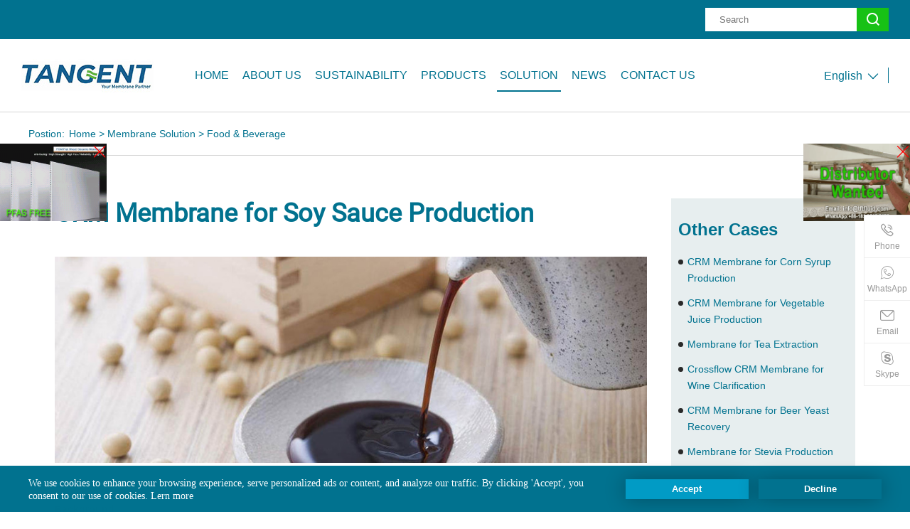

--- FILE ---
content_type: text/html
request_url: https://www.tftfluid.com/solution/food-beverage-processing/crm-membrane-for-soy-sauce-production.html
body_size: 8452
content:
<!DOCTYPE html>
<html lang="en">

<head>
    <script>







function getCookie(cookieName) {
  let cookie = {};
  document.cookie.split(";").forEach(function (el) {
    let [key, value] = el.split("=");
    cookie[key.trim()] = value;
  });
  return cookie[cookieName];
}
// Define dataLayer and the gtag function.
window.dataLayer = window.dataLayer || [];
function gtag(){dataLayer.push(arguments);}

// Default ad_storage to 'denied' as a placeholder
// Determine actual values based on your own requirements
if(!getCookie("consentstatus")){
  gtag('consent', 'default',{
    'ad_storage': "denied" ,
    'analytics_storage': "denied" ,

    'wait_for_update': 500
  })

}
gtag('consent', 'default',{
  'ad_storage': (getCookie("consentstatus") == "allow")? "granted" : "denied" ,
  'analytics_storage': (getCookie("consentstatus") == "allow")? "granted" : "denied",

  'wait_for_update': 500
})
</script>


<!-- Global site tag (gtag.js) - Google Analytics -->
<script async src="https://www.googletagmanager.com/gtag/js?id=UA-80995658-7"></script>
<script>
  window.dataLayer = window.dataLayer || [];
  function gtag(){dataLayer.push(arguments);}
  gtag('js', new Date());

  gtag('config', 'UA-131897132-1');
  gtag('config', 'G-9ZMXC9BXNZ');
</script>

<script>
window.addEventListener('load', function(event){ 
if (window.location.href.includes("https://www.tftfluid.com/contact.html")){
     gtag('event', '与我们联络');
 }
})
</script>

<!-- Global site tag (gtag.js) - Google Ads: 1061616183 -->
<script async src="https://www.googletagmanager.com/gtag/js?id=AW-1061616183"></script>
<script>
  window.dataLayer = window.dataLayer || [];
  function gtag(){dataLayer.push(arguments);}
  gtag('js', new Date());

  gtag('config', 'AW-1061616183', {'allow_enhanced_conversions': true});
</script>


<!-- Google tag (gtag.js) -->
<script async src="https://www.googletagmanager.com/gtag/js?id=AW-1061616183"></script>
<script>
  window.dataLayer = window.dataLayer || [];
  function gtag(){dataLayer.push(arguments);}
  gtag('js', new Date());

  gtag('config', 'AW-1061616183');   
  gtag('config', 'G-9ZMXC9BXNZ');    
</script>

<!-- Event snippet for 提交潜在客户表单 conversion page -->
<script>
window.addEventListener('load', function (event) {
document.querySelectorAll('[type="submit"]').forEach(function (e) {
e.addEventListener('click', function () {
var name = document.querySelector('[name="company"]').value;
var email = document.querySelector('[name="email"]').value;
var tel = document.querySelector('[name="name"]').value;
var msg = document.querySelector('[name="title"]').value;
if (email.includes('@') && name != "" && tel != "" && msg != "") {
gtag('set', 'user_data', { 'email': email });
gtag('event', 'conversion', {'send_to': 'AW-1061616183/P8TNCK-p1NUBELf0m_oD'});
gtag('event', '表单提交');

}
});
});
});
</script>

<script>
window.addEventListener("DOMContentLoaded", function(event) {
    var pagePath = window.location.href;

    document.querySelectorAll("[href^='mailto']").forEach(function(item){
        item.addEventListener('click', function(e){
            gtag('event', 'conversion', {'send_to': 'AW-1061616183/U3OkCIGfxtUBELf0m_oD'});
        })
    })
    document.querySelectorAll("[href^='https://api.whatsapp.com/send']").forEach(function(item){
        item.addEventListener('click', function(e){
            gtag('event', 'conversion', {'send_to': 'AW-1061616183/VHWhCIOt1NUBELf0m_oD'});
        })
    })
    document.querySelectorAll("[href^='skype']").forEach(function(item){
        item.addEventListener('click', function(e){
            gtag('event', 'conversion', {'send_to': 'AW-1061616183/CeLaCKGt1NUBELf0m_oD'});
        })
    })
    document.querySelectorAll("[href^='tel']").forEach(function(item){
        item.addEventListener('click', function(e){
            gtag('event', 'conversion', {'send_to': 'AW-1061616183/ncE1CPegxtUBELf0m_oD'});
        })
    })
});
</script>




    <meta charset="UTF-8">
    <meta name="viewport" content="width=device-width, user-scalable=no, initial-scale=1.0, maximum-scale=1.0, minimum-scale=1.0">
    <meta http-equiv="X-UA-Compatible" content="ie=edge">
    <title>CRM Membrane for Soy Sauce Production
</title>
    <meta name="keywords" content="ceramic membrane, ultrafiltration,membrane separation, membrane filtration, soy sauce ultrafiltration, soy sauce membrane,crossflow soy sauce" />
    <meta name="description" content="TFT,Cost Effective Ceramic  Membrane Producer,Your Membrane Partner " />
    <link rel="shortcut icon" href="/favicon.ico" />
<link rel="stylesheet" href="/d/css/fonts.css">
    <link rel="stylesheet" href="/d/css/owl.carousel.min.css">
    <link rel="stylesheet" href="/d/css/style.css">
    <link rel="stylesheet" href="/d/css/layout.css">
    <script type="text/javascript" src="/d/js/jquery-2.1.1.min.js"></script>




</head>

<body>
    <div class="pc_public_nav_box">
    <div class="pc_public_nav_top">
        <div class="pc_nav_top_01">
            <div class="pc_nav_top_01_L">
                <form action="https://www.tftfluid.com/e/search/index.php" method="POST" class="pc_nav_top_01_form">
                    <input type="text" name="keyboard" placeholder="Search">
                    <input name="show" type="hidden" value="title">
                    <input name="classid" type="hidden" value="1">
                    <button type="submit" class="iconfont icon-Searchblack3x"></button>
                </form>
            </div>
            <!-- <div class="pc_nav_top_01_R">
                <div class="email_box">
                    <a href="mailto:info@tftfluid.com" rel="nofollow" target="_blank">
                        <div class="iconfont icon-youxiang2"></div>
                        <span>Email :info@tftfluid.com</span>
                    </a>
                </div>
                <div class="phone_box">
                    <a href="tel:(+86) 25 8680 4049" rel="nofollow" target="_blank">
                        <div class="iconfont icon-phone"></div>
                        <span>Tel :(+86) 25 8680 4049</span>
                    </a>
                </div>
            </div> -->
        </div>
    </div>
    <div class="pc_public_nav_bottom">
        <div class="pc_nav_bottom_L">
            <div class="logo_box">
                <a href="https://www.tftfluid.com/">
                    <img src="/d/images/logo.jpg" alt="">
                </a>
            </div>
            <dl class="pc_nav_list_box">
                <dd class="item shengtian1">
                    <a href="https://www.tftfluid.com/">Home</a>
                </dd>
                <dd class="item shengtian4">
                    <a href="https://www.tftfluid.com/about/">About Us</a>
                    <!-- 二级导航 -->
                    <div class="publicTwo_stage_nav">
                        <div class="EveryOne">
                                <a href="https://www.tftfluid.com/about/company-profile/" title="Company Profile">Company Profile</a>
                            </div><div class="EveryOne">
                                <a href="https://www.tftfluid.com/about/culture/" title="Company Culture">Company Culture</a>
                            </div><div class="EveryOne">
                                <a href="https://www.tftfluid.com/about/honor-certification/" title="Honor &amp; Certification">Honor &amp; Certification</a>
                            </div><div class="EveryOne">
                                <a href="https://www.tftfluid.com/about/facility/" title="Production Facility">Production Facility</a>
                            </div><div class="EveryOne">
                                <a href="https://www.tftfluid.com/about/legal-statement/" title="Legal Statement">Legal Statement</a>
                            </div><div class="EveryOne">
                                <a href="https://www.tftfluid.com/about/cooperation-distributor/" title="Cooperator &amp; Distributor">Cooperator &amp; Distributor</a>
                            </div>                    </div>
                </dd>
                <dd class="item shengtian5">
                    <a href="https://www.tftfluid.com/sustainability/">SUSTAINABILITY</a>
                    <!-- 二级导航 -->
                    <div class="publicTwo_stage_nav">
                        <div class="EveryOne">
                                <a href="https://www.tftfluid.com/sustainability/green-sustainable-development/" title="Carbon Neutrality &amp; Sustainability">Carbon Neutrality &amp; Sustainability</a>
                            </div>                    </div>
                </dd>
                <dd class="item shengtian2">
                    <a href="https://www.tftfluid.com/products/">Products</a>
                    <!-- 二级导航 -->
                    <div class="publicTwo_stage_nav">
                                                <div class="EveryOne">
                            <a href="https://www.tftfluid.com/products/crm-ceramic-membrane.html" title="CRM MF/UF Tubular Ceramic Membrane">
                                CRM MF/UF Tubular Ceramic Membrane                            </a>
                        </div>
                                                <div class="EveryOne">
                            <a href="https://www.tftfluid.com/products/pv-vp-membrane-for-dehydration.html" title="PV & VP Membrane">
                                PV & VP Membrane                            </a>
                        </div>
                                                <div class="EveryOne">
                            <a href="https://www.tftfluid.com/products/pcr-honeycomb-ceramic-membranes.html" title="PCR Honeycomb Membrane">
                                PCR Honeycomb Membrane                            </a>
                        </div>
                                                <div class="EveryOne">
                            <a href="https://www.tftfluid.com/products/fcm-flat-sheet-membrane.html" title="FCM Flat Sheet Membrane">
                                FCM Flat Sheet Membrane                            </a>
                        </div>
                                                <div class="EveryOne">
                            <a href="https://www.tftfluid.com/products/crh-module-housing.html" title="CRH Membrane Housing &  Module ">
                                CRH Membrane Housing &  Module                             </a>
                        </div>
                                                <div class="EveryOne">
                            <a href="https://www.tftfluid.com/products/crp-membrane-pilot-units.html" title="CRP Membrane Pilot Units">
                                CRP Membrane Pilot Units                            </a>
                        </div>
                                                <div class="EveryOne">
                            <a href="https://www.tftfluid.com/products/cms-membrane-filtration-system.html" title="CMS Membrane Filtration Machine">
                                CMS Membrane Filtration Machine                            </a>
                        </div>
                                                <div class="EveryOne">
                            <a href="https://www.tftfluid.com/products/membrane-replacement.html" title="Membrane Cleaner & Replacement">
                                Membrane Cleaner & Replacement                            </a>
                        </div>
                                            </div>
                </dd>
                <dd class="item shengtian3">
                    <a href="https://www.tftfluid.com/solution/">solution</a>
                    <!-- 二级导航 -->
                    <div class="publicTwo_stage_nav">

                        <div class="EveryOne">
                                <a href="https://www.tftfluid.com/solution/food-beverage-processing/" title="Food &amp; Beverage">Food &amp; Beverage</a>
                            </div><div class="EveryOne">
                                <a href="https://www.tftfluid.com/solution/water-purifucation-supply/" title="Water Supply">Water Supply</a>
                            </div><div class="EveryOne">
                                <a href="https://www.tftfluid.com/solution/pharma-biotech/" title="Fermentation">Fermentation</a>
                            </div><div class="EveryOne">
                                <a href="https://www.tftfluid.com/solution/petrol-chemical/" title="Petrol Chemical">Petrol Chemical</a>
                            </div><div class="EveryOne">
                                <a href="https://www.tftfluid.com/solution/waste-water-treatment/" title="Waste Water Treatment">Waste Water Treatment</a>
                            </div><div class="EveryOne">
                                <a href="https://www.tftfluid.com/solution/new-energy-material/" title="New Energy &amp; Material">New Energy &amp; Material</a>
                            </div>
                    </div>
                </dd>

               
                <dd class="item shengtian6">
                    <a href="https://www.tftfluid.com/news/">News</a>
                </dd>
                <dd class="item shengtian7">
                    <a href="https://www.tftfluid.com/contact.html">Contact Us</a>
                     <!-- 二级导航 -->
                     <div class="publicTwo_stage_nav">
                        <div class="EveryOne">
                                <a href="https://www.tftfluid.com/support/technical-support/" title="Technical Support">Technical Support</a>
                            </div><div class="EveryOne">
                                <a href="https://www.tftfluid.com/support/faqs/" title="FAQs">FAQs</a>
                            </div><div class="EveryOne">
                                <a href="https://www.tftfluid.com/support/about-membranes/" title="About Membranes">About Membranes</a>
                            </div><div class="EveryOne">
                                <a href="https://www.tftfluid.com/support/download/" title="Download">Download</a>
                            </div>                    </div>
                </dd>
            </dl>
        </div>
        <div class="pc_nav_bottom_R">
            <div class="pc_language_switch">
                <div class="language_switch_01">
                    <span>English</span>
                    <div class="iconfont icon-jiantou"></div>
                </div>
                <div class="language_switch_02">
                    <a href="https://www.tftfluid.com/" target="_blank">English</a>
                    <a href="https://www.tftfluid.cn/" target="_blank">中文</a>
                    <a href="http://ru.tftfluid.com/" target="_blank">Russia</a>
<a href="http://es.tftfluid.com/" target="_blank">Spanish</a>
                </div>
            </div>
            <!-- <div class="chat_now_box">
                <a onclick="openZoosUrl('chatwin');" style="cursor:pointer;">
                    <div class="iconfont icon-kefu"></div>
                    <span>Chat now</span>
                </a>
            </div> -->
        </div>
    </div>
</div>



<!--  
        mobile 手机端导航栏  header
    -->
<div class="mobile_header clearfix">

    <div class="mobile_header_top">
        <div class="mobile_logo fl">
            <a class="table" href="https://www.tftfluid.com/">
                <span class="cell">
                    <img src="/d/images/logo.jpg" />
                </span>
            </a>
        </div>

        <div class="mobile_lag_icon fr">English
            <span class=""></span>
        </div>
        <div class="mobile_search_icon iconfont icon-Searchblack3x fr">

        </div>
        <div class="mobile_menu_btn fr">
            <span class="line"></span>
            <span class="line"></span>
            <span class="line"></span>
        </div>

    </div>

    <!--
                    mobile language
                -->
    <div class="mobile_lag_box">
        <div class="a_box">
            <a href="https://www.tftfluid.com/" target="_blank">English</a>
            <a href="https://www.tftfluid.cn/" target="_blank">中文</a>
            <a href="http://ru.tftfluid.com/" target="_blank">Russia</a>
<a href="http://es.tftfluid.com/" target="_blank">Spanish</a>
        </div>
    </div>

    <!--
                    mobile search
                -->
    <div class="mobile_search_box">
        <form class="clearfix" action="/e/search/index.php" method="post">
            <input class="mobile_search_text fl" name="keyboard" type="text" placeholder="Search" />
            <input name="show" type="hidden" value="title">
            <input name="classid" type="hidden" value="1">
            <button type="submit" class="mobile_search_btn iconfont icon-Searchblack3x">

            </button>
        </form>

    </div>

    <!--
                    mobile_menu
                -->
    <div class="mobile_menu_box">
        <dl class="mobile_menu_dl clearfix">
            <dd class="shengtian1">
                <div class="mobile_menu_tt clearfix">
                    <a class="text" href="https://www.tftfluid.com/">Home</a>
                    <div class="mobile_menu_tt_icon"></div>
                </div>
            </dd>
            <dd class="shengtian2">
                <div class="mobile_menu_tt clearfix">
                    <a class="text" href="https://www.tftfluid.com/products/">Products</a>
                    <div class="mobile_menu_tt_icon"></div>
                </div>
                <!-- 二级分类 盒子 -->
                <div class="mobile_menu_down">
                    <!-- 二级分类 -->
                    <div class="mobile_menu_down_clm Category_three">
                                                <div class="clearfix">
                            <a class="mobile_menu_down_clm_tt Category_a" href="https://www.tftfluid.com/products/crm-ceramic-membrane.html"
                                title="CRM MF/UF Tubular Ceramic Membrane">
                                CRM MF/UF Tubular Ceramic Membrane                            </a>
                        </div>
                                                <div class="clearfix">
                            <a class="mobile_menu_down_clm_tt Category_a" href="https://www.tftfluid.com/products/pv-vp-membrane-for-dehydration.html"
                                title="PV & VP Membrane">
                                PV & VP Membrane                            </a>
                        </div>
                                                <div class="clearfix">
                            <a class="mobile_menu_down_clm_tt Category_a" href="https://www.tftfluid.com/products/pcr-honeycomb-ceramic-membranes.html"
                                title="PCR Honeycomb Membrane">
                                PCR Honeycomb Membrane                            </a>
                        </div>
                                                <div class="clearfix">
                            <a class="mobile_menu_down_clm_tt Category_a" href="https://www.tftfluid.com/products/fcm-flat-sheet-membrane.html"
                                title="FCM Flat Sheet Membrane">
                                FCM Flat Sheet Membrane                            </a>
                        </div>
                                                <div class="clearfix">
                            <a class="mobile_menu_down_clm_tt Category_a" href="https://www.tftfluid.com/products/crh-module-housing.html"
                                title="CRH Membrane Housing &  Module ">
                                CRH Membrane Housing &  Module                             </a>
                        </div>
                                                <div class="clearfix">
                            <a class="mobile_menu_down_clm_tt Category_a" href="https://www.tftfluid.com/products/crp-membrane-pilot-units.html"
                                title="CRP Membrane Pilot Units">
                                CRP Membrane Pilot Units                            </a>
                        </div>
                                                <div class="clearfix">
                            <a class="mobile_menu_down_clm_tt Category_a" href="https://www.tftfluid.com/products/cms-membrane-filtration-system.html"
                                title="CMS Membrane Filtration Machine">
                                CMS Membrane Filtration Machine                            </a>
                        </div>
                                                <div class="clearfix">
                            <a class="mobile_menu_down_clm_tt Category_a" href="https://www.tftfluid.com/products/membrane-replacement.html"
                                title="Membrane Cleaner & Replacement">
                                Membrane Cleaner & Replacement                            </a>
                        </div>
                                            </div>
                </div>
            </dd>
            <dd class="shengtian3">
                <div class="mobile_menu_tt clearfix">
                    <a class="text" href="https://www.tftfluid.com/solution/">solution</a>
                    <div class="mobile_menu_tt_icon"></div>
                </div>
                <!-- 二级分类 盒子 -->
                <div class="mobile_menu_down">
                    <!-- 二级分类 -->
                    <div class="mobile_menu_down_clm Category_three">

                        <div class="clearfix">
                                <a class="mobile_menu_down_clm_tt Category_a" href="https://www.tftfluid.com/solution/food-beverage-processing/" title="Food &amp; Beverage">
                                    Food &amp; Beverage
                                </a>
                            </div><div class="clearfix">
                                <a class="mobile_menu_down_clm_tt Category_a" href="https://www.tftfluid.com/solution/water-purifucation-supply/" title="Water Supply">
                                    Water Supply
                                </a>
                            </div><div class="clearfix">
                                <a class="mobile_menu_down_clm_tt Category_a" href="https://www.tftfluid.com/solution/pharma-biotech/" title="Fermentation">
                                    Fermentation
                                </a>
                            </div><div class="clearfix">
                                <a class="mobile_menu_down_clm_tt Category_a" href="https://www.tftfluid.com/solution/petrol-chemical/" title="Petrol Chemical">
                                    Petrol Chemical
                                </a>
                            </div><div class="clearfix">
                                <a class="mobile_menu_down_clm_tt Category_a" href="https://www.tftfluid.com/solution/waste-water-treatment/" title="Waste Water Treatment">
                                    Waste Water Treatment
                                </a>
                            </div><div class="clearfix">
                                <a class="mobile_menu_down_clm_tt Category_a" href="https://www.tftfluid.com/solution/new-energy-material/" title="New Energy &amp; Material">
                                    New Energy &amp; Material
                                </a>
                            </div>
                    </div>
                </div>
            </dd>
            <dd class="shengtian4">
                <div class="mobile_menu_tt clearfix">
                    <a class="text" href="https://www.tftfluid.com/about/">About Us</a>
                    <div class="mobile_menu_tt_icon"></div>
                </div>
                <!-- 二级分类 盒子 -->
                <div class="mobile_menu_down">
                    <!-- 二级分类 -->
                    <div class="mobile_menu_down_clm Category_three">
                        <div class="clearfix">
                                <a class="mobile_menu_down_clm_tt Category_a" href="https://www.tftfluid.com/about/company-profile/" title="Company Profile">
                                    Company Profile
                                </a>
                            </div><div class="clearfix">
                                <a class="mobile_menu_down_clm_tt Category_a" href="https://www.tftfluid.com/about/culture/" title="Company Culture">
                                    Company Culture
                                </a>
                            </div><div class="clearfix">
                                <a class="mobile_menu_down_clm_tt Category_a" href="https://www.tftfluid.com/about/honor-certification/" title="Honor &amp; Certification">
                                    Honor &amp; Certification
                                </a>
                            </div><div class="clearfix">
                                <a class="mobile_menu_down_clm_tt Category_a" href="https://www.tftfluid.com/about/facility/" title="Production Facility">
                                    Production Facility
                                </a>
                            </div><div class="clearfix">
                                <a class="mobile_menu_down_clm_tt Category_a" href="https://www.tftfluid.com/about/legal-statement/" title="Legal Statement">
                                    Legal Statement
                                </a>
                            </div><div class="clearfix">
                                <a class="mobile_menu_down_clm_tt Category_a" href="https://www.tftfluid.com/about/cooperation-distributor/" title="Cooperator &amp; Distributor">
                                    Cooperator &amp; Distributor
                                </a>
                            </div>                    </div>
                </div>
            </dd>
            <dd class="shengtian4">
                <div class="mobile_menu_tt clearfix">
                    <a class="text" href="https://www.tftfluid.com/sustainability/">Sustainability</a>
                    <div class="mobile_menu_tt_icon"></div>
                </div>
                <!-- 二级分类 盒子 -->
                <div class="mobile_menu_down">
                    <!-- 二级分类 -->
                    <div class="mobile_menu_down_clm Category_three">
                        <div class="clearfix">
                                <a class="mobile_menu_down_clm_tt Category_a" href="https://www.tftfluid.com/sustainability/green-sustainable-development/" title="Carbon Neutrality &amp; Sustainability">
                                    Carbon Neutrality &amp; Sustainability
                                </a>
                            </div>                    </div>
                </div>
            </dd>
            <dd class="shengtian5">
                <div class="mobile_menu_tt clearfix">
                    <a class="text" href="https://www.tftfluid.com/support/">Support</a>
                    <div class="mobile_menu_tt_icon"></div>
                </div>
                <!-- 二级分类 盒子 -->
                <div class="mobile_menu_down">
                    <!-- 二级分类 -->
                    <div class="mobile_menu_down_clm Category_three">
                        <div class="clearfix">
                                <a class="mobile_menu_down_clm_tt Category_a" href="https://www.tftfluid.com/support/technical-support/" title="Technical Support">
                                    Technical Support
                                </a>
                            </div><div class="clearfix">
                                <a class="mobile_menu_down_clm_tt Category_a" href="https://www.tftfluid.com/support/faqs/" title="FAQs">
                                    FAQs
                                </a>
                            </div><div class="clearfix">
                                <a class="mobile_menu_down_clm_tt Category_a" href="https://www.tftfluid.com/support/about-membranes/" title="About Membranes">
                                    About Membranes
                                </a>
                            </div><div class="clearfix">
                                <a class="mobile_menu_down_clm_tt Category_a" href="https://www.tftfluid.com/support/download/" title="Download">
                                    Download
                                </a>
                            </div>                    </div>
                </div>
            </dd>
            <dd class="shengtian6">
                <div class="mobile_menu_tt clearfix">
                    <a class="text" href="https://www.tftfluid.com/news/">News</a>
                    <div class="mobile_menu_tt_icon"></div>
                </div>
            </dd>
            <dd class="shengtian7">
                <div class="mobile_menu_tt clearfix">
                    <a class="text" href="https://www.tftfluid.com/contact.html">Contact Us</a>
                    <div class="mobile_menu_tt_icon"></div>
                </div>
            </dd>
        </dl>
    </div>
</div>
<div class="mask"></div>
<!-- 移动端占位盒子 -->
<div class="mobile_placeholder_box"></div>



    <!-- 
        子页banner 
    -->
    <div class="Subpage_banner_box">
        <div class="Subpage_crumbs_box has_bottom_line">
            <div class="crumbs_tt">Postion:</div>
            <div class="crumbs_a_box">
                <a href="https://www.tftfluid.com/">Home</a>&nbsp;>&nbsp;<a href="https://www.tftfluid.com/solution/">Membrane Solution</a>&nbsp;>&nbsp;<a href="https://www.tftfluid.com/solution/food-beverage-processing/">Food &amp; Beverage</a>            </div>
        </div>
    </div>



    <!-- 
        中心模块 
    -->
    <div class="sol_dePageBoxOne">
        <div class="wrap sol_deBoxOne1">
            <div class="sol_deBoxOne1_L">
                <div class="module_tt_box">
                    <h1 class="tt">CRM Membrane for Soy Sauce Production</h1>
                                    
                    <div class="tt_img">
                        <img src="/d/images/solution/Soy-Sauce-Production-2.jpg" alt="CRM Membrane for Soy Sauce Production">
                    </div>
                                    </div>
                <div class="content_box">
                    <strong>Background</strong><br />
Soy sauce being eight kinds of amino acid and trace elements is an essential component of human nutrition and health. Due to the application of traditional technique, the long existing problem of secondary sediment of soy sauce which has caused poor appearance, especially finished goods soy sauce on the shelves needs to be solved. Some high grade products export to the United States and Europe should be solved the problem of secondary sediment of soy sauce in order to enhance the competitiveness in international market.<br />
The method is simple and feasible but energy consumption is very high, moreover, flavor of soy sauce will be affected while applying in high temperature disinfection, if the temperature is low enough and disinfection is done by halves, the quality of soy sauce especially table soy sauce is difficult to come up to the required sanitation standard.<br />
Besides, colors of soy sauce is easy to darken after disinfection, large amounts of bacterial residuals settling in the products cause cloudiness phenomenon to product quality loss and treat difficultly.&nbsp;<br />
Inorganic ceramic membrane separation technology had been extensively used in food and fermentation fields. This technology used as a substitute for heating, removing thallium and turbidity. It can remove heat-resistant bacteria; keep soy sauce from perishing based on retaining original flavor and save previous process of diatomite filtration. It also can discolor in order to make from white soy sauce to meet people&rsquo;s requirements. Heat and oxygen stability of soy sauce after discoloring are been notably improved while contain of Fe, Mn and Zn will reduce.<br />
<br />
<strong>Process Diagram</strong><br />
<img alt="" src="/d/images/solution/Soy-Sauce-Production-3.jpg" /><br />
<br />
<strong>Process Advantages</strong><br />
● High quality of filtrated sauce<br />
● High resistance to temperature and pressure<br />
● Intensive to bacterial action<br />
● Bepeatedly sterilized<br />
● Long lifetime<br />
<br />
If you need more details about ceramic membrane process for&nbsp;soy sauce&nbsp;,please do not hesitate to contact with us or send email to us. TANGENT is willing to communicate and share information with you on engineering process issues. We are looking forward to developing more market and more applications with your help, bring this new technology to end users, create more values and benefits for all parties.<br />
<img alt="" src="/d/images/solution/Soy-Sauce-Production-4.jpg" />                </div>
                <div class="btn_box">
                    <a href="/e/public/ClassUrl?classid=8">Back List</a>
                </div>
            </div>
            <div class="sol_deBoxOne1_R">
                                                <div class="sol_deBoxOne1_R_02">
                    <div class="tt_box">Other Cases</div>
                    <dl class="sol_deBoxOne1_R_02_list">
                                            <dd class="item">
                            <a href="https://www.tftfluid.com/solution/food-beverage-processing/24.html" title="CRM Membrane for Corn Syrup Production">
                                <span>CRM Membrane for Corn Syrup Production</span>
                            </a>
                        </dd><dd class="item">
                            <a href="https://www.tftfluid.com/solution/food-beverage-processing/crm-membrane-for-vegetable-juice-production.html" title="CRM Membrane for Vegetable Juice Production">
                                <span>CRM Membrane for Vegetable Juice Production</span>
                            </a>
                        </dd><dd class="item">
                            <a href="https://www.tftfluid.com/solution/food-beverage-processing/membrane-for-tea-extraction.html" title="Membrane for Tea Extraction">
                                <span>Membrane for Tea Extraction</span>
                            </a>
                        </dd><dd class="item">
                            <a href="https://www.tftfluid.com/solution/food-beverage-processing/crm-membrane-for-wine-clarification.html" title="Crossflow CRM Membrane for Wine Clarification">
                                <span>Crossflow CRM Membrane for Wine Clarification</span>
                            </a>
                        </dd><dd class="item">
                            <a href="https://www.tftfluid.com/solution/food-beverage-processing/crm-membrane-for-beer-yeast-recovery.html" title="CRM Membrane for Beer Yeast Recovery">
                                <span>CRM Membrane for Beer Yeast Recovery</span>
                            </a>
                        </dd><dd class="item">
                            <a href="https://www.tftfluid.com/solution/food-beverage-processing/membrane-for-stevia-production.html" title="Membrane for Stevia Production">
                                <span>Membrane for Stevia Production</span>
                            </a>
                        </dd>                        
                        
                    </dl>
                </div>
            </div>
        </div>
    </div>



    <!-- 
        底部公用模块 
    -->
    <div class="public_foot_box">
    <div class="public_foot_top">
        <div class="wrap foot_top_wrap">
            <div class="foot_top_01">
                <div class="foot_logo">
                    <a href="https://www.tftfluid.com/">
                        <img src="/d/images/foot_logo.png" alt="">
                    </a>
                </div>
                <div class="address_box">
                    Add: No. 202-98,Nanjing Pukou Yongning Industrial Park,Jiangsu,PRC
                </div>
                <div class="foot_contact">
                    <div class="item">
                        <a href="tel:(+86) 25 8680 4049" rel="nofollow" target="_blank">Tel: (+86) 25 8680 4049</a>
                    </div>
                    <div class="item">
                        <a href="javascript:;">Fax: (+86) 25 8680 4046</a>
                    </div>
                    <div class="item">
                        <a href="mailto:info@tftfluid.com" rel="nofollow" target="_blank">Email: info@tftfluid.com</a>
                    </div>
                </div>
                <div class="foot_icon">
                    <a href="https://www.facebook.com/TFT-Your-Membrane-Partner-105297814316359/" rel="nofollow" target="_blank" class="iconfont icon-facebook"></a>
                    <a href=" https://www.linkedin.com/company/tangent-fluid-technology/mycompany/" rel="nofollow" target="_blank"
                        class="iconfont icon-FontAwesomelinkedinin"></a>
                    <a href="https://twitter.com/TFT_Membrane" rel="nofollow" target="_blank" class="iconfont icon-twitter-fill"></a>
                    <a href="https://www.youtube.com/channel/UCUyRWKzNQhcahbClU4wz3_A/featured" rel="nofollow" target="_blank" class="iconfont icon-youtube"></a>
                </div>
            </div>
            <div class="foot_top_02">
                <div class="pub_foot_top_title">
                    <a href="https://www.tftfluid.com/products/">Products</a>
                </div>
                <dl class="pub_foot_top_list">
                                        <dd class="item">
                        <a href="https://www.tftfluid.com/products/crm-ceramic-membrane.html" title="CRM MF/UF Tubular Ceramic Membrane">CRM MF/UF Tubular Ceramic Membrane</a>
                    </dd>
                                        <dd class="item">
                        <a href="https://www.tftfluid.com/products/pv-vp-membrane-for-dehydration.html" title="PV & VP Membrane">PV & VP Membrane</a>
                    </dd>
                                        <dd class="item">
                        <a href="https://www.tftfluid.com/products/pcr-honeycomb-ceramic-membranes.html" title="PCR Honeycomb Membrane">PCR Honeycomb Membrane</a>
                    </dd>
                                        <dd class="item">
                        <a href="https://www.tftfluid.com/products/fcm-flat-sheet-membrane.html" title="FCM Flat Sheet Membrane">FCM Flat Sheet Membrane</a>
                    </dd>
                                        <dd class="item">
                        <a href="https://www.tftfluid.com/products/crh-module-housing.html" title="CRH Membrane Housing &  Module ">CRH Membrane Housing &  Module </a>
                    </dd>
                                        <dd class="item">
                        <a href="https://www.tftfluid.com/products/crp-membrane-pilot-units.html" title="CRP Membrane Pilot Units">CRP Membrane Pilot Units</a>
                    </dd>
                                        <dd class="item">
                        <a href="https://www.tftfluid.com/products/cms-membrane-filtration-system.html" title="CMS Membrane Filtration Machine">CMS Membrane Filtration Machine</a>
                    </dd>
                                        <dd class="item">
                        <a href="https://www.tftfluid.com/products/membrane-replacement.html" title="Membrane Cleaner & Replacement">Membrane Cleaner & Replacement</a>
                    </dd>
                                    </dl>
            </div>
            <div class="foot_top_03">
                <div class="pub_foot_top_title">
                    <a href="https://www.tftfluid.com/solution/">Solution</a>
                </div>
                <dl class="pub_foot_top_list">

                    <dd class="item">
                            <a href="https://www.tftfluid.com/solution/food-beverage-processing/" title="Food &amp; Beverage">Food &amp; Beverage</a>
                        </dd><dd class="item">
                            <a href="https://www.tftfluid.com/solution/water-purifucation-supply/" title="Water Supply">Water Supply</a>
                        </dd><dd class="item">
                            <a href="https://www.tftfluid.com/solution/pharma-biotech/" title="Fermentation">Fermentation</a>
                        </dd><dd class="item">
                            <a href="https://www.tftfluid.com/solution/petrol-chemical/" title="Petrol Chemical">Petrol Chemical</a>
                        </dd><dd class="item">
                            <a href="https://www.tftfluid.com/solution/waste-water-treatment/" title="Waste Water Treatment">Waste Water Treatment</a>
                        </dd><dd class="item">
                            <a href="https://www.tftfluid.com/solution/new-energy-material/" title="New Energy &amp; Material">New Energy &amp; Material</a>
                        </dd>
                </dl>
            </div>
            <div class="foot_top_04">
                <div class="pub_foot_top_title">
                    <a href="https://www.tftfluid.com/about/">About us</a>
                </div>
                <dl class="pub_foot_top_list">
                    <dd class="item">
                            <a href="https://www.tftfluid.com/about/company-profile/" title="Company Profile">Company Profile</a>
                        </dd><dd class="item">
                            <a href="https://www.tftfluid.com/about/culture/" title="Company Culture">Company Culture</a>
                        </dd><dd class="item">
                            <a href="https://www.tftfluid.com/about/honor-certification/" title="Honor &amp; Certification">Honor &amp; Certification</a>
                        </dd><dd class="item">
                            <a href="https://www.tftfluid.com/about/facility/" title="Production Facility">Production Facility</a>
                        </dd><dd class="item">
                            <a href="https://www.tftfluid.com/about/legal-statement/" title="Legal Statement">Legal Statement</a>
                        </dd><dd class="item">
                            <a href="https://www.tftfluid.com/about/cooperation-distributor/" title="Cooperator &amp; Distributor">Cooperator &amp; Distributor</a>
                        </dd>                </dl>
            </div>
            <div class="foot_top_05">
                <div class="pub_foot_top_title">
                    <a href="https://www.tftfluid.com/support/">Support</a>
                </div>
                <dl class="pub_foot_top_list">
                    <dd class="item">
                            <a href="https://www.tftfluid.com/support/technical-support/" title="Technical Support">Technical Support</a>
                        </dd><dd class="item">
                            <a href="https://www.tftfluid.com/support/faqs/" title="FAQs">FAQs</a>
                        </dd><dd class="item">
                            <a href="https://www.tftfluid.com/support/about-membranes/" title="About Membranes">About Membranes</a>
                        </dd><dd class="item">
                            <a href="https://www.tftfluid.com/support/download/" title="Download">Download</a>
                        </dd>                </dl>
            </div>
        </div>
    </div>
    <div class="public_foot_bottom">
        <div class="wrap foot_bottom_wrap">
            <div class="text_box">Copyright 2020 © Nanjing Tangent Fluid Technology Co., Ltd</div>
            <div class="img_box">
                <img src="/d/images/foot_bottom_img.png" alt="">
            </div>
        </div>
    </div>
</div>

<!-- 
    公用的右侧导航 
-->
<dl class="pub_float_right_nav">
    <dd class="item">
        <a href="tel:(+86) 25 8680 4049" rel="nofollow" target="_blank" class="icon_and_text">
            <div class="iconfont icon-phone"></div>
            <div class="text">Phone</div>
        </a>
        <div class="hover_show_text">
            <a href="tel:(+86) 25 8680 4049" rel="nofollow" target="_blank">
                (+86) 25 8680 4049
            </a>
        </div>
    </dd>
    <dd class="item">
        <a href="https://api.whatsapp.com/send?phone=008618305155475" rel="nofollow" target="_blank"
            class="icon_and_text">
            <div class="iconfont icon-whatsapp"></div>
            <div class="text">WhatsApp</div>
        </a>
        <div class="hover_show_text">
            <a href="https://api.whatsapp.com/send?phone=008618305155475" rel="nofollow" target="_blank">
                008618305155475
            </a>
        </div>
    </dd>
    <dd class="item">
        <a href="mailto:info@tftfluid.com" rel="nofollow" target="_blank" class="icon_and_text">
            <div class="iconfont icon-youxiang2"></div>
            <div class="text">Email</div>
        </a>
        <div class="hover_show_text">
            <a href="mailto:info@tftfluid.com" rel="nofollow" target="_blank">
                info@tftfluid.com
            </a>
        </div>
    </dd>
    <dd class="item">
        <a href="skype:alina.chen@tftfluid.com?chat" rel="nofollow" target="_blank" class="icon_and_text">
            <div class="iconfont icon-skype"></div>
            <div class="text">Skype</div>
        </a>
        <div class="hover_show_text">
            <a href="skype:alina.chen@tftfluid.com?chat" rel="nofollow" target="_blank">
                alina.chen@tftfluid.com
            </a>
        </div>
    </dd>
</dl>


<div class="right_float_img">
    <div class="iconfont icon-guanbi"></div>
    <a href="https://www.tftfluid.com/about/cooperation-distributor/">
        <img src="/d/images/agent.gif" alt="">
    </a>
</div>





<div class="right_float_img" style="right: auto; left: 0;">
    <div class="iconfont icon-guanbi"></div>
    <a href="https://www.tftfluid.com/solution/water-purifucation-supply/">
        <img src="/d/images/PFAS6.gif" alt="">
    </a>
</div>






<div id="control">
    <div class="scc">
        <div class="scc__inner">
            <div class="scc__text"> We use cookies to enhance your browsing experience, serve personalized ads or
                content, and analyze our traffic. By clicking 'Accept', you consent to our use of cookies. <a
                    href="https://www.tftfluid.com/" target="_blank">Lern&nbsp;more</a> </div>
                <div class="scc__buttons">
                    <button class="scc__btnAccept" onclick="allowCookie();">Accept</button> 
                    <button class="scc__btnDeny" onclick="denyCookie();">Decline</button> 
                </div>
        </div>
    </div>
</div>


 

<script type="text/javascript" src="/e/public/visit/v.js"></script>
    <script type="text/javascript" src="/d/js/owl.carousel.min.js"></script>
    <script type="text/javascript" src="/d/js/index.js"></script>

   <script type="text/javascript" src="/d/js/cookie.js"></script> 
</body>

</html>
<script> 
$(".shengtian3").addClass('hover');
</script>

--- FILE ---
content_type: text/css
request_url: https://www.tftfluid.com/d/css/fonts.css
body_size: 842
content:
/* 引入字体图标样式 */
@font-face {
    font-family: "iconfont";
    src: url('../fonts/iconfont.eot?t=1496742971209');
    /* IE9*/
    src: url('../fonts/iconfont.eot?t=1496742971209#iefix') format('embedded-opentype'),
        /* IE6-IE8 */
        url('../fonts/iconfont.woff?t=1496742971209') format('woff'),
        /* chrome, firefox */
        url('../fonts/iconfont.ttf?t=1496742971209') format('truetype'),
        /* chrome, firefox, opera, Safari, Android, iOS 4.2+*/
        url('../fonts/iconfont.svg?t=1496742971209#iconfont') format('svg');
    /* iOS 4.1- */
}

.iconfont {
    font-family: "iconfont" !important;
    font-size: 16px;
    font-style: normal;
    -webkit-font-smoothing: antialiased;
    -moz-osx-font-smoothing: grayscale;
}






/* 引入第一个字体 */
@font-face {
    font-family: "Roboto-Bold_0";
    src: url("../fonts/Roboto-Bold_0.woff") format("woff"),
        url("../fonts/Roboto-Bold_0.ttf") format("truetype"),
        url("../fonts/Roboto-Bold_0.eot") format("embedded-opentype"),
        url("../fonts/Roboto-Bold_0.svg") format("svg"),
        url("../fonts/Roboto-Bold_0.otf") format("opentype");
    font-weight: normal;
    font-style: normal;
}


/* 引入第二个字体 */
@font-face {
    font-family: "Roboto-Light_0";
    src: url("../fonts/Roboto-Light_0.woff") format("woff"),
        url("../fonts/Roboto-Light_0.ttf") format("truetype"),
        url("../fonts/Roboto-Light_0.eot") format("embedded-opentype"),
        url("../fonts/Roboto-Light_0.svg") format("svg"),
        url("../fonts/Roboto-Light_0.otf") format("opentype");
    font-weight: normal;
    font-style: normal;
}


/* 引入第三个字体 */
@font-face {
    font-family: "Roboto-Regular_1";
    src: url("../fonts/Roboto-Regular_1.woff") format("woff"),
        url("../fonts/Roboto-Regular_1.ttf") format("truetype"),
        url("../fonts/Roboto-Regular_1.eot") format("embedded-opentype"),
        url("../fonts/Roboto-Regular_1.svg") format("svg"),
        url("../fonts/Roboto-Regular_1.otf") format("opentype");
    font-weight: normal;
    font-style: normal;
}






.icon-icon-up:before {
    content: "\e640";
}

.icon-guanbi:before {
    content: "\e680";
}

.icon-instagram:before {
    content: "\e8f1";
}

.icon-whatsapp:before {
    content: "\eeb9";
}

.icon-skype:before {
    content: "\ef6e";
}

.icon-kefu:before {
    content: "\e91b";
}

.icon-jiantou:before {
    content: "\e624";
}

.icon-download:before {
    content: "\e611";
}

.icon-dizhi:before {
    content: "\e63d";
}

.icon--chuan-zhen:before {
    content: "\e605";
}

.icon-wenhaoyuanyiwenmianxing:before {
    content: "\e8a4";
}

.icon-PDF:before {
    content: "\e643";
}

.icon-youjiantou-copy:before {
    content: "\ef8b";
}

.icon-youjiantou:before {
    content: "\e603";
}

.icon-shenghuoshuichuli-:before {
    content: "\e60f";
}

.icon-shengwuzhiyao:before {
    content: "\e61b";
}

.icon-huaxue:before {
    content: "\e653";
}

.icon-shipin:before {
    content: "\e63b";
}

.icon-rongyu:before {
    content: "\e658";
}

.icon-falv:before {
    content: "\e63c";
}

.icon-facility:before {
    content: "\ef89";
}

.icon-wenhua:before {
    content: "\e630";
}

.icon-jiantou-down:before {
    content: "\e602";
}

.icon-jiantou1:before {
    content: "\e610";
}

.icon-jiantou1-copy:before {
    content: "\ef8a";
}

.icon-youtube:before {
    content: "\e634";
}

.icon-twitter-fill:before {
    content: "\e601";
}

.icon-FontAwesomelinkedinin:before {
    content: "\e843";
}

.icon-facebook:before {
    content: "\e808";
}

.icon-youxiang2:before {
    content: "\e631";
}

.icon-phone:before {
    content: "\e600";
}

.icon-Searchblack3x:before {
    content: "\e684";
}

--- FILE ---
content_type: text/css
request_url: https://www.tftfluid.com/d/css/style.css
body_size: 12413
content:
#baguetteBox-overlay {
    display: none;
}

::-webkit-scrollbar {
    width: 10px;
}

::-webkit-scrollbar-track {
    background-color: #F0F0F0;
}

::-webkit-scrollbar-thumb {
    background-color: #CDCDCD;
    border-radius: 2px;
}

::-webkit-scrollbar-thumb:hover {
    background-color: #D9D9D9
}

::-webkit-scrollbar-thumb:active {
    background-color: #554F5E
}

* {
    padding: 0;
    margin: 0;
}

body {
    overflow-x: hidden;
}

a {
    text-decoration: none;
}

li {
    list-style: none;
}

img {
    vertical-align: middle;
    max-width: 100%;
}






/* 给表格添加滚动条 */
.pro_page_table {
    overflow-x: auto;
    scroll-behavior: smooth;
    box-sizing: border-box;
    padding-bottom: 20px;
}

/* h1标签 */
.indexPage_h1 {
    display: none;
}

/* 版心 */
.wrap {
    width: 92%;
    max-width: 1280px;
    margin-left: auto;
    margin-right: auto;
}











/*
*   公用移动端导航wap head    开始~~~~~~~~~
*/

/* 清除浮动 */
.clearfix:before,
.clearfix:after {
    display: table;
    content: " "
}

.clearfix:after {
    clear: both
}

.clearfix {
    *zoom: 1;
}

.fl {
    float: left;
}

.fr {
    float: right;
}

.mobile_header {
    display: none;
    clear: both;
    width: 100%;
    height: 52px;
    position: relative;
    z-index: 8;
    background: #fff;
    box-shadow: 0 2px 3px rgba(0, 0, 0, .1);
}

.mobile_header_top {
    width: 100%;
    height: 52px;
    position: relative;
}


.mobile_logo {
    width: 180px;
    height: 52px;
    margin-left: 15px;
}

.mobile_logo a {
    display: block;
    height: 100%;
    width: 100%;
}

.mobile_logo a .cell {
    display: flex;
    align-items: center;
    width: 100%;
    height: 100%;
}

.mobile_logo img {
    display: block;
    height: 42px;
    width: auto;

}

.mobile_menu_btn {
    position: absolute;
    right: 0;
    top: 0;
    display: block;
    padding: 14px 15px 7px 14px;
    cursor: pointer;
}

.mobile_menu_btn span {
    display: block;
    height: 3px;
    width: 32px;
    background: #01728f;
    border-radius: 2px;
    margin-bottom: 7px;
}

.mobile_search_icon {
    box-sizing: border-box;
    color: #01728f;
    font-size: 26px;
    width: 50px;
    height: 52px;
    text-align: center;
    line-height: 50px;
    padding-right: 30px;
    cursor: pointer;
}


.mobile_lag_icon {
    color: #01728f;
    text-align: center;
    font-family: "Microsoft YaHei";
    font-size: 20px;
    line-height: 50px;
    margin-right: 72px;
    cursor: pointer;
}

.mobile_lag_box {
    display: none;
    position: absolute;
    left: 0;
    top: 52px;
    width: 100%;
    text-align: center;
    padding: 20px;
    background: #F3F3F3;
}

.mobile_lag_box a {
    display: inline-block;
    width: 120px;
    color: #fff;
    font-size: 16px;
    text-align: center;
    line-height: 36px;
    background: #01728f;
}



.mobile_menu_box {
    box-sizing: border-box;
    display: none;
    position: absolute;
    left: 0;
    top: 52px;
    z-index: 5;
    width: 100%;
    background: #f1f1f1;
    padding: 20px;
}

.mobile_menu_dl dd {
    clear: both;
    line-height: 20px;
    margin-bottom: 8px;
}

.mobile_menu_tt {
    font-size: 16px;
    font-family: "MarkPro-Medium";
    margin-bottom: 6px;
}

.mobile_menu_tt .text {
    float: left;
    width: 80%;
    color: #333;
    line-height: 30px;
    text-transform: uppercase;
    font-weight: 600;
}

.mobile_menu_tt_icon {
    display: none;
    float: right;
    width: 30px;
    height: 30px;
    background: url("../images/menu_ico.png") no-repeat center center;
    transform: rotateZ(180deg);
    -webkit-transform: rotateZ(180deg);
}

.mobile_menu_down {
    display: none;
    padding: 8px 0 8px 10px;
}


.Category_a {
    float: left;
}

.Threeclassify_box {
    display: none;
    font-size: 13px;
    padding: 10px 20px
}

.Threeclassify_box dl dd a:hover {
    color: #00bd6b;
    padding-left: 10px;
}

.Threeclassify_box dl dd a {
    transition: all 0.4s;
}

.Category_three .Arrow_right {
    float: right;
    width: 30px;
    height: 30px;
    background: url(../images/menu_ico.png) no-repeat center center;
    transform: rotateZ(180deg);
    -webkit-transform: rotateZ(180deg);
}

.mobile_menu_down_clm_tt {
    width: calc(100% - 50px);
    display: block;
    color: #333;
    line-height: 36px;
    font-size: 14px;
}

.mobile_menu_down_clm_list {
    padding-left: 15px;
}

.mobile_menu_down_clm_list a {
    display: block;
    font-size: 14px;
    color: #333;
    line-height: 24px;
}

.mobile_menu_dl dd.hover .mobile_menu_tt .text {
    color: #01728f;
}


.mobile_search_box {
    box-sizing: border-box;
    position: absolute;
    left: 0;
    top: 52px;
    display: none;
    width: 100%;
    padding: 20px;
    background: #fff;
}

.mobile_search_box form {
    width: 100%;
    padding: 2px;
    border-radius: 5px;
    border: 1px solid #ddd;
}

.mobile_search_text {
    outline: none;
    width: 78%;
    float: left;
    line-height: 40px;
    padding-left: 15px;
    font-size: 14px;
    border: 0;
}

.mobile_search_btn {
    float: right;
    /* width: 40px;
    height: 40px; */
    text-align: center;
    line-height: 40px;
    font-size: 22px;
    border: none;
    color: #01728f;
    background-color: #fff;
    padding-right: 15px;
    cursor: pointer;
}


.mask {
    display: none;
    position: fixed;
    left: 0;
    top: 0;
    z-index: 4;
    width: 100%;
    height: 100%;
    background: rgba(0, 0, 0, .2);
}

.mobile_placeholder_box {
    display: none;
}

/* 公用手机端头部导航栏结束~~~~~~~~~~~~~~ */














/* ~~~~~~~~~~~~~pc 公用导航,css */
/* ~~~~~~~~~~~~~pc 公用导航,css */
/* ~~~~~~~~~~~~~pc 公用导航,css */
.pc_public_nav_box {
    height: 157px;
}

.pc_public_nav_bottom.active {
    width: 100%;
    position: fixed;
    top: 0;
    left: 0;
    z-index: 15;
    box-shadow: 0 2px 3px rgba(0, 0, 0, 0.2);
}

.pc_public_nav_top {
    background: #01728f;
    box-sizing: border-box;
    padding: 0 40px;
    display: -ms-flexbox;
    display: -webkit-flex;
    display: flex;
    -ms-justify-content: flex-end;
    -webkit-justify-content: flex-end;
    justify-content: flex-end;
}

.pc_nav_top_01 {
    width: 66%;
    height: 55px;
    display: -ms-flexbox;
    display: -webkit-flex;
    display: flex;
    -ms-align-items: center;
    -webkit-align-items: center;
    align-items: center;
    -ms-flex-direction: row-reverse;
    -webkit-flex-direction: row-reverse;
    flex-direction: row-reverse;
}

.pc_nav_top_01_L {
    width: 32%;
}

.pc_nav_top_01_form {
    display: -ms-flexbox;
    display: -webkit-flex;
    display: flex;
}

.pc_nav_top_01_form input {
    width: calc(100% - 45px);
    height: 33px;
    outline: none;
    border: none;
    background: #fff;
    box-sizing: border-box;
    padding: 0 10px 0 20px;
}

.pc_nav_top_01_form button {
    font-size: 18px;
    color: #fff;
    width: 45px;
    height: 33px;
    line-height: 33px;
    outline: none;
    border: none;
    background: #17c115;
    text-align: center;
    cursor: pointer;
    -ms-transition: all 0.4s;
    -webkit-transition: all 0.4s;
    transition: all 0.4s;
}

.pc_nav_top_01_form button:hover {
    opacity: 0.8;
}

.pc_nav_top_01_R {
    display: -ms-flexbox;
    display: -webkit-flex;
    display: flex;
    -ms-align-items: center;
    -webkit-align-items: center;
    align-items: center;
}

.pc_nav_top_01_R .email_box {
    margin-right: 30px;
}

.pc_nav_top_01_R .email_box a {
    display: -ms-flexbox;
    display: -webkit-flex;
    display: flex;
    -ms-align-items: center;
    -webkit-align-items: center;
    align-items: center;
}

.pc_nav_top_01_R .email_box a:hover .iconfont,
.pc_nav_top_01_R .email_box a:hover span {
    color: #17c115;
}

.pc_nav_top_01_R .email_box a .iconfont {
    font-size: 18px;
    color: #fff;
    -ms-transition: all 0.4s;
    -webkit-transition: all 0.4s;
    transition: all 0.4s;
}

.pc_nav_top_01_R .email_box a span {
    font-family: "Roboto-Regular_1";
    font-size: 14px;
    color: #ffffff;
    box-sizing: border-box;
    padding-left: 7px;
    -ms-transition: all 0.4s;
    -webkit-transition: all 0.4s;
    transition: all 0.4s;
}

.pc_nav_top_01_R .phone_box a {
    display: -ms-flexbox;
    display: -webkit-flex;
    display: flex;
    -ms-align-items: center;
    -webkit-align-items: center;
    align-items: center;
}

.pc_nav_top_01_R .phone_box a:hover .iconfont,
.pc_nav_top_01_R .phone_box a:hover span {
    color: #17c115;
}

.pc_nav_top_01_R .phone_box a .iconfont {
    font-size: 18px;
    color: #fff;
    -ms-transition: all 0.4s;
    -webkit-transition: all 0.4s;
    transition: all 0.4s;
}

.pc_nav_top_01_R .phone_box a span {
    font-family: "Roboto-Regular_1";
    font-size: 14px;
    color: #ffffff;
    box-sizing: border-box;
    padding-left: 6px;
    -ms-transition: all 0.4s;
    -webkit-transition: all 0.4s;
    transition: all 0.4s;
}

.pc_public_nav_bottom {
    background: #fff;
    box-sizing: border-box;
    padding: 0 40px;
    display: -ms-flexbox;
    display: -webkit-flex;
    display: flex;
    -ms-align-items: center;
    -webkit-align-items: center;
    align-items: center;
    -ms-justify-content: space-between;
    -webkit-justify-content: space-between;
    justify-content: space-between;
}

.pc_nav_bottom_L {
    width: 61%;
    display: -ms-flexbox;
    display: -webkit-flex;
    display: flex;
    -ms-align-items: center;
    -webkit-align-items: center;
    align-items: center;
    -ms-justify-content: space-between;
    -webkit-justify-content: space-between;
    justify-content: space-between;
}

.pc_nav_bottom_L .logo_box {
    width: 186px;
}

.pc_nav_bottom_L .logo_box a {
    display: block;
}

.pc_nav_bottom_L .logo_box a img {
    width: 100%;
}

.pc_nav_list_box {
    width: calc(100% - 270px);
    display: -ms-flexbox;
    display: -webkit-flex;
    display: flex;
    -ms-justify-content: space-between;
    -webkit-justify-content: space-between;
    justify-content: space-between;
}

.pc_nav_list_box .item {
    position: relative;
}

.pc_nav_list_box .item>a {
    display: block;
    font-family: Arial;
    font-size: 16px;
    color: #01728f;
    line-height: 102px;
    text-transform: uppercase;
    box-sizing: border-box;
    padding: 0 4px;
}

.pc_nav_list_box .item>a::after {
    content: "";
    position: absolute;
    top: 72px;
    left: 50%;
    width: 0%;
    height: 2px;
    opacity: 0;
    background: #01728f;
    -ms-transform: translate(-50%, 0);
    -webkit-transform: translate(-50%, 0);
    transform: translate(-50%, 0);
    -ms-transition: all 0.4s;
    -webkit-transition: all 0.4s;
    transition: all 0.4s;
}

.pc_nav_list_box .item.hover>a::after {
    width: 100%;
    opacity: 1;
}


/* 二级导航 */
.publicTwo_stage_nav {
    display: none;
    position: absolute;
    top: 100%;
    left: 0;
    z-index: 5;
    width: 280px;
    box-sizing: border-box;
    border-bottom: 1px solid #01728f;
    background: #fff;
    box-shadow: 0 3px 5px rgba(0, 0, 0, 0.1) inset;
}

.publicTwo_stage_nav .EveryOne a {
    display: block;
    font-family: Arial;
    font-size: 14px;
    color: #666666;
    box-sizing: border-box;
    padding: 18px 5px 16px 15px;
    border-bottom: 1px dashed #dcdcdc;
    -ms-transition: all 0.4s;
    -webkit-transition: all 0.4s;
    transition: all 0.4s;
}

.publicTwo_stage_nav .EveryOne a:hover {
    color: #01728f;
}

.publicTwo_stage_nav>.EveryOne:last-child a {
    border-bottom: none;
}

/* 二级导航~~~~~~~~~~~~~~~~~~end */


.pc_nav_bottom_R {
    display: -ms-flexbox;
    display: -webkit-flex;
    display: flex;
    -ms-align-items: center;
    -webkit-align-items: center;
    align-items: center;
}

.pc_language_switch {
    position: relative;
}

.language_switch_01 {
    display: -ms-flexbox;
    display: -webkit-flex;
    display: flex;
    -ms-align-items: center;
    -webkit-align-items: center;
    align-items: center;
    box-sizing: border-box;
    padding: 2px 22px 0 0;
    border-right: 1px solid #01728f;
    cursor: pointer;
}

.language_switch_01 span {
    font-family: Arial;
    font-size: 16px;
    color: #01728f;
    box-sizing: border-box;
    padding-right: 6px;
}

.language_switch_01 .iconfont {
    font-size: 18px;
    color: #01728f;
}

.language_switch_02 {
    display: none;
    position: absolute;
    z-index: 3;
    top: 100%;
    left: 0;
    width: 100%;
    background: #fff;
    box-shadow: 2px 2px 6px rgba(0, 0, 0, 0.1);
    box-sizing: border-box;
    padding: 10px 0 8px;
}

.language_switch_02 a {
    display: block;
    font-family: Arial;
    font-size: 14px;
    color: #01728f;
    text-align: center;
    box-sizing: border-box;
    padding: 5px 0;
    -ms-transition: all 0.6s;
    -webkit-transition: all 0.6s;
    transition: all 0.6s;
}

.language_switch_02 a:hover {
    background: #01728f;
    color: #fff;
}

.pc_nav_bottom_R .chat_now_box {
    margin-left: 20px;
}

.pc_nav_bottom_R .chat_now_box a {
    display: -ms-flexbox;
    display: -webkit-flex;
    display: flex;
    -ms-align-items: center;
    -webkit-align-items: center;
    align-items: center;
}

.pc_nav_bottom_R .chat_now_box a .iconfont {
    font-size: 20px;
    color: #17c115;
}

.pc_nav_bottom_R .chat_now_box a span {
    font-family: Arial;
    font-size: 16px;
    color: #17c115;
    box-sizing: border-box;
    padding: 2px 0 0 8px;
}


/* ~~~~~~~~~~~~~pc 公用导航,css~~~~~~~~~~~~end */
/* ~~~~~~~~~~~~~pc 公用导航,css~~~~~~~~~~~~end */
/* ~~~~~~~~~~~~~pc 公用导航,css~~~~~~~~~~~~end */
















/* ~~~~~~~~~~~index,css */
/* ~~~~~~~~~~~index,css */
/* ~~~~~~~~~~~index,css */
.pc_banner_lunbo_box .owl-controls {
    position: absolute;
    bottom: 0;
    left: 50%;
    -ms-transform: translate(-50%, 0);
    -webkit-transform: translate(-50%, 0);
    transform: translate(-50%, 0);
}


.pc_banner_lunbo_box .item a {
    position: relative;
    display: block;
}

.pc_banner_lunbo_box .item a video {
    display: block;
    width: 100%;
}

.pc_banner_lunbo_box .item a .L_text_box {
    position: absolute;
    bottom: 100px;
    left: 100px;
    font-family: "Roboto-Regular_1";
    font-size: 40px;
    color: #fff;
}








.mobile_ind_banner_box {
    display: none;
}

.ind_banner_box .item a {
    display: block;
}

.ind_banner_box .owl-controls {
    position: absolute;
    bottom: 0;
    left: 50%;
    -ms-transform: translate(-50%, 0);
    -webkit-transform: translate(-50%, 0);
    transform: translate(-50%, 0);
}

.ind_banner_box .owl-controls .owl-dots .owl-dot span {
    background: #666;
    -ms-transition: all 0.4s;
    -webkit-transition: all 0.4s;
    transition: all 0.4s;
}

.ind_banner_box .owl-controls .owl-dots .owl-dot.active span {
    background: #fff;
}

.indBoxOne1 {
    box-sizing: border-box;
    padding: 60px 0 75px;
}

.pub_module_title_box {
    box-sizing: border-box;
    padding-bottom: 65px;
}

.pub_module_title_box .tt_01 {
    display: block;
    font-family: "Roboto-Regular_1";
    font-size: 36px;
    color: #01728f;
    text-align: center;
}

.pub_module_title_box .tt_02 {
    width: 80%;
    margin: 0 auto;
    font-family: "Roboto-Light_0";
    font-size: 16px;
    color: #01728f;
    line-height: 30px;
    text-align: justify;
    text-align-last: center;
    box-sizing: border-box;
    padding-top: 16px;
}

.indBoxOne2 {
    position: relative;
}

.indBoxOne2_lunbo .item a {
    display: block;
}

.indBoxOne2_lunbo .item a:hover .img_box img {
    -ms-transform: translateZ(30px);
    -webkit-transform: translateZ(30px);
    transform: translateZ(30px);
}

.indBoxOne2_lunbo .item a .img_box {
    perspective: 900px;
    overflow: hidden;
}

.indBoxOne2_lunbo .item a .img_box img {
    width: 100%;
    -ms-transition: all 0.4s;
    -webkit-transition: all 0.4s;
    transition: all 0.4s;
}

.indBoxOne2_lunbo .item a .bottom_text {
    font-family: "Roboto-Bold_0";
    font-size: 16px;
    color: #ffffff;
    text-align: center;
    background: #01728f;
    box-sizing: border-box;
    padding: 18px 10px 18px;
    overflow: hidden;
    text-overflow: ellipsis;
    white-space: nowrap;
}

.indBoxOne2_lunbo .owl-controls {
    display: none;
    box-sizing: border-box;
    padding-top: 30px;
}

.indBoxOne2_lunbo .owl-controls .owl-dots .owl-dot.active span {
    background: #01728f;
}

.indBoxOne2 .prev_btn {
    font-size: 40px;
    color: #9a9a9a;
    cursor: pointer;
    position: absolute;
    top: 46%;
    left: -80px;
    -ms-transition: all 0.3s;
    -webkit-transition: all 0.3s;
    transition: all 0.3s;
}

.indBoxOne2 .next_btn {
    font-size: 40px;
    color: #9a9a9a;
    cursor: pointer;
    position: absolute;
    top: 46%;
    right: -80px;
    -ms-transition: all 0.3s;
    -webkit-transition: all 0.3s;
    transition: all 0.3s;
}

.indBoxOne2 .prev_btn:hover,
.indBoxOne2 .next_btn:hover {
    color: #01728f;
}


.indPageBoxTwo {
    background: #e7eeef;
}

.indBoxTwo1 {
    box-sizing: border-box;
    padding: 70px 0 110px;
}


.indBoxTwo2 {
    display: -ms-flexbox;
    display: -webkit-flex;
    display: flex;
    -ms-flex-wrap: wrap;
    -webkit-flex-wrap: wrap;
    flex-wrap: wrap;
}

.indBoxTwo2 .item {
    width: calc(100% / 4);
    -ms-transition: all 0.4s;
    -webkit-transition: all 0.4s;
    transition: all 0.4s;
}

.indBoxTwo2 .item:hover {
    -ms-transform: translateY(-6px);
    -webkit-transform: translateY(-6px);
    transform: translateY(-6px);
}

.indBoxTwo2 .item a {
    display: block;
    box-sizing: border-box;
    padding: 0 10px;
}

.indBoxTwo2 .item a .img_box {
    height: 230px;
    text-align: center;
}

.indBoxTwo2 .item a .img_box img {
    max-width: 100%;
}

.indBoxTwo2 .item a .bottom_box {
    font-family: "Roboto-Bold_0";
    font-size: 18px;
    color: #01728f;
    text-align: center;
}

.indBoxThree1 {
    background: #01728f;
}

.indBoxThree1_wrap {
    box-sizing: border-box;
    padding: 50px 0 0;
    display: -ms-flexbox;
    display: -webkit-flex;
    display: flex;
    -ms-justify-content: space-between;
    -webkit-justify-content: space-between;
    justify-content: space-between;
    -ms-align-items: flex-start;
    -webkit-align-items: flex-start;
    align-items: flex-start;
}

.indBoxThree1_L {
    width: 38%;
    box-sizing: border-box;
    padding-top: 40px;
}

.indBoxThree1_L .tt_box {
    box-sizing: border-box;
    padding-bottom: 34px;
}

.indBoxThree1_L .tt_box .tt_01 {
    display: block;
    font-family: "Roboto-Regular_1";
    font-size: 36px;
    color: #ffffff;
    text-transform: uppercase;
}

.indBoxThree1_L .tt_box .tt_02 {
    font-family: "Roboto-Regular_1";
    font-size: 18px;
    color: #ffffff;
    text-transform: uppercase;
    box-sizing: border-box;
    padding: 8px 0 28px;
}

.indBoxThree1_L .tt_box .line {
    width: 85px;
    height: 2px;
    background: #fff;
}

.indBoxThree1_L .text_box {
    font-family: "Roboto-Light_0";
    font-size: 14px;
    color: #ffffff;
    line-height: 24px;
}

.indBoxThree1_L .btn_box {
    box-sizing: border-box;
    padding-top: 50px;
}

.indBoxThree1_L .btn_box a {
    display: block;
    font-family: "Roboto-Bold_0";
    font-size: 14px;
    color: #ffffff;
    width: 240px;
    line-height: 46px;
    box-sizing: border-box;
    border: 2px solid #fff;
    text-align: center;
    text-transform: uppercase;
    -ms-transition: all 0.6s;
    -webkit-transition: all 0.6s;
    transition: all 0.6s;
}

.indBoxThree1_L .btn_box a:hover {
    background: #fff;
    color: #01728f;
}

.indBoxThree1_R {
    width: 53.5%;
}

.indBoxThree1_R a {
    display: block;
    perspective: 900px;
    overflow: hidden;
}

.indBoxThree1_R a:hover img {
    -ms-transform: translateZ(30px);
    -webkit-transform: translateZ(30px);
    transform: translateZ(30px);
}

.indBoxThree1_R a img {
    width: 100%;
    -ms-transition: all 0.4s;
    -webkit-transition: all 0.4s;
    transition: all 0.4s;
}

.indBoxThree2_wrap {
    box-sizing: border-box;
    padding: 0 0 30px;
    display: -ms-flexbox;
    display: -webkit-flex;
    display: flex;
    -ms-align-items: flex-start;
    -webkit-align-items: flex-start;
    align-items: flex-start;
    -ms-flex-wrap: wrap;
    -webkit-flex-wrap: wrap;
    flex-wrap: wrap;
}

.indBoxThree2_L {
    width: 46.5%;
    margin-top: -120px;
}

.indBoxThree2_L_lunbo .item a {
    display: block;
    perspective: 900px;
    overflow: hidden;
}

.indBoxThree2_L_lunbo .item a:hover img {
    -ms-transform: translateZ(30px);
    -webkit-transform: translateZ(30px);
    transform: translateZ(30px);
}

.indBoxThree2_L_lunbo .item a img {
    -ms-transition: all 0.4s;
    -webkit-transition: all 0.4s;
    transition: all 0.4s;
}

.indBoxThree2_L_lunbo .owl-controls {
    position: absolute;
    bottom: 0;
    left: 50%;
    -ms-transform: translate(-50%, 0);
    -webkit-transform: translate(-50%, 0);
    transform: translate(-50%, 0);
}

.indBoxThree2_L_lunbo .owl-controls .owl-dots .owl-dot span {
    background: #fff;
}


.indBoxThree2_R {
    width: 53.5%;
    box-sizing: border-box;
    padding: 0 0 0 60px;
    display: -ms-flexbox;
    display: -webkit-flex;
    display: flex;
    -ms-flex-wrap: wrap;
    -webkit-flex-wrap: wrap;
    flex-wrap: wrap;
}

.indBoxThree2_R .item {
    width: calc(100% / 2);
    box-sizing: border-box;
    padding: 50px 30px 0 0;
}

.indBoxThree2_R .item a {
    display: -ms-flexbox;
    display: -webkit-flex;
    display: flex;
    -ms-flex-wrap: wrap;
    -webkit-flex-wrap: wrap;
    flex-wrap: wrap;
}

.indBoxThree2_R .item a .iconfont {
    width: 60px;
    font-size: 50px;
    color: #20839d;
}

.indBoxThree2_R .item a .right_box {
    width: calc(100% - 60px);
}

.indBoxThree2_R .item a .right_box .tt {
    font-family: "Roboto-Bold_0";
    font-size: 16px;
    color: #01728f;
    box-sizing: border-box;
    padding: 6px 0 15px 0;
}

.indBoxThree2_R .item a .right_box .text {
    font-family: "Roboto-Light_0";
    font-size: 14px;
    color: #01728f;
    line-height: 24px;
}

.indBoxFour1 {
    box-sizing: border-box;
    padding: 60px 0 60px;
}

.indBoxFour2 {
    display: -ms-flexbox;
    display: -webkit-flex;
    display: flex;
    -ms-flex-wrap: wrap;
    -webkit-flex-wrap: wrap;
    flex-wrap: wrap;
}

.indBoxFour2 .item {
    width: calc((100% - 78px) / 4);
    margin-right: 26px;
}

.indBoxFour2>.item:nth-child(4n) {
    margin-right: 0;
}

.indBoxFour2 .item a {
    display: block;
}

.indBoxFour2 .item a:hover .bottom_box .date {
    color: #01728f;
}

.indBoxFour2 .item a:hover .img_box img {
    -ms-transform: translateZ(30px);
    -webkit-transform: translateZ(30px);
    transform: translateZ(30px);
}

.indBoxFour2 .item a .img_box {
    perspective: 900px;
    overflow: hidden;
}

.indBoxFour2 .item a .img_box img {
    width: 100%;
    -ms-transition: all 0.4s;
    -webkit-transition: all 0.4s;
    transition: all 0.4s;
}

.indBoxFour2 .item a .bottom_box {
    height: 340px;
    box-sizing: border-box;
    border: 1px solid #dad7d7;
    padding: 16px 10px 0 20px;
    background: #fff;
}

.indBoxFour2 .item a .bottom_box .tt {
    font-family: "Roboto-Regular_1";
    font-size: 20px;
    color: #01728f;
    line-height: 26px;
    display: -webkit-box;
    -webkit-box-orient: vertical;
    -webkit-line-clamp: 2;
    overflow: hidden;
}

.indBoxFour2 .item a .bottom_box .text {
    font-family: Arial;
    font-size: 14px;
    color: #666666;
    line-height: 26px;
    box-sizing: border-box;
    padding: 14px 0 0;
    display: -webkit-box;
    -webkit-box-orient: vertical;
    -webkit-line-clamp: 5;
    overflow: hidden;
}

.indBoxFour2 .item a .bottom_box .date {
    font-family: Arial;
    font-weight: 700;
    font-size: 14px;
    color: #0aaa46;
    box-sizing: border-box;
    padding-bottom: 20px;
    -ms-transition: all 0.4s;
    -webkit-transition: all 0.4s;
    transition: all 0.4s;
}

.indBoxFour3 {
    box-sizing: border-box;
    padding-top: 45px;
}

.indBoxFour3 a {
    display: block;
    font-family: Arial;
    font-weight: 700;
    font-size: 14px;
    color: #01728f;
    width: 205px;
    line-height: 46px;
    margin: 0 auto;
    text-align: center;
    box-sizing: border-box;
    border: 1px solid #01728f;
    text-transform: uppercase;
    -ms-transition: all 0.6s;
    -webkit-transition: all 0.6s;
    transition: all 0.6s;
}

.indBoxFour3 a:hover {
    background: #01728f;
    color: #fff;
}


/* ~~~~~~~~~~~index,css~~~~~~~~~~~end */
/* ~~~~~~~~~~~index,css~~~~~~~~~~~end */
/* ~~~~~~~~~~~index,css~~~~~~~~~~~end */
















/* ~~~~~~~~~~~~底部公用模块 */
/* ~~~~~~~~~~~~底部公用模块 */
/* ~~~~~~~~~~~~底部公用模块 */
.public_foot_top {
    background: #01728f;
}

.foot_top_wrap {
    box-sizing: border-box;
    padding: 60px 0 40px;
    display: -ms-flexbox;
    display: -webkit-flex;
    display: flex;
    -ms-justify-content: space-between;
    -webkit-justify-content: space-between;
    justify-content: space-between;
    -ms-flex-wrap: wrap;
    -webkit-flex-wrap: wrap;
    flex-wrap: wrap;
}

.foot_top_01 .foot_logo {
    width: 178px;
}

.foot_top_01 .foot_logo a {
    display: block;
}

.foot_top_01 .foot_logo a img {
    width: 100%;
}

.foot_top_01 .address_box {
    font-family: "Roboto-Light_0";
    font-size: 14px;
    color: #9cdbeb;
    line-height: 28px;
    box-sizing: border-box;
    padding: 28px 0 14px;
}

.foot_top_01 .foot_contact .item a {
    display: block;
    font-family: "Roboto-Light_0";
    font-size: 14px;
    color: #9cdbeb;
    line-height: 24px;
    box-sizing: border-box;
    padding-bottom: 8px;
    -ms-transition: all 0.4s;
    -webkit-transition: all 0.4s;
    transition: all 0.4s;
}

.foot_top_01 .foot_contact .item a:hover {
    color: #fff;
    text-decoration: underline;
}

.foot_top_01 .foot_icon {
    display: -ms-flexbox;
    display: -webkit-flex;
    display: flex;
    box-sizing: border-box;
    padding-top: 16px;
}

.foot_top_01 .foot_icon a {
    display: block;
    font-size: 20px;
    color: #01728f;
    width: 40px;
    height: 40px;
    line-height: 40px;
    text-align: center;
    border-radius: 50%;
    background: #fff;
    margin-right: 15px;
    -ms-transition: all 0.4s;
    -webkit-transition: all 0.4s;
    transition: all 0.4s;
}

.foot_top_01 .foot_icon a:hover {
    color: #17c115;
}

.foot_top_01 .foot_icon>a:last-child {
    margin-right: 0;
}

.pub_foot_top_title {
    box-sizing: border-box;
    padding-bottom: 20px;
}

.pub_foot_top_title a {
    display: block;
    font-family: Arial;
    font-size: 24px;
    color: #e4f9ff;
}

.pub_foot_top_list .item a {
    display: block;
    font-family: "Roboto-Light_0";
    font-size: 14px;
    color: #9cdbeb;
    box-sizing: border-box;
    padding-bottom: 8px;
    -ms-transition: all 0.3s;
    -webkit-transition: all 0.3s;
    transition: all 0.3s;
}

.pub_foot_top_list .item a:hover {
    color: #fff;
    text-decoration: underline;
}


.foot_top_01 {
    width: 24%;
}

.foot_top_02 {
    width: 24%;
}

.foot_top_03 {
    width: 16%;
}

.foot_top_04 {
    width: 16%;
}

.foot_top_05 {
    width: 14%;
}


.public_foot_bottom {
    background: #005b72;
}

.foot_bottom_wrap {
    box-sizing: border-box;
    padding: 18px 0 18px;
    position: relative;
}

.foot_bottom_wrap .text_box {
    font-family: Arial;
    font-size: 14px;
    color: #9cdbeb;
    text-align: center;
}

.foot_bottom_wrap .img_box {
    position: absolute;
    right: 0;
    top: 50%;
    -ms-transform: translate(0, -50%);
    -webkit-transform: translate(0, -50%);
    transform: translate(0, -50%);
}

.foot_bottom_wrap .img_box img {
    max-width: 100%;
}




/* 公用的右侧浮动导航 */
/* 公用的右侧浮动导航 */
.pub_float_right_nav {
    position: fixed;
    z-index: 20;
    right: 0;
    top: 42%;
    background: #fff;
    box-sizing: border-box;
    border: 1px solid #eee;
    border-bottom: none;
    border-right: none;
}

.pub_float_right_nav .item {
    position: relative;
    background: #fff;
}

.pub_float_right_nav .item:hover .hover_show_text {
    right: 116%;
}

.pub_float_right_nav .item .icon_and_text {
    display: block;
    width: 64px;
    box-sizing: border-box;
    border-bottom: 1px solid #eee;
    padding: 9px 0 9px;
}

.pub_float_right_nav .item .icon_and_text:hover .iconfont,
.pub_float_right_nav .item .icon_and_text:hover .text {
    color: #01728f;
}

.pub_float_right_nav .item .icon_and_text .iconfont {
    font-size: 20px;
    color: #999;
    text-align: center;
    -ms-transition: all 0.4s;
    -webkit-transition: all 0.4s;
    transition: all 0.4s;
}

.pub_float_right_nav .item .icon_and_text .text {
    font-family: Arial;
    font-size: 12px;
    color: #999;
    text-align: center;
    box-sizing: border-box;
    padding-top: 4px;
    -ms-transition: all 0.4s;
    -webkit-transition: all 0.4s;
    transition: all 0.4s;
}

.pub_float_right_nav .item .hover_show_text {
    position: absolute;
    z-index: -1;
    top: 50%;
    right: -300%;
    -ms-transform: translate(0, -50%);
    -webkit-transform: translate(0, -50%);
    transform: translate(0, -50%);
    background: #fff;
    box-sizing: border-box;
    padding: 4px 8px 5px;
    border: 1px solid #ccc;
    border-radius: 3px;
    -ms-transition: all 0.7s;
    -webkit-transition: all 0.7s;
    transition: all 0.7s;
}

.pub_float_right_nav .item .hover_show_text a {
    display: block;
    font-family: Arial;
    font-size: 14px;
    color: #666;
    white-space: nowrap;
    box-sizing: border-box;
    padding: 5px 0;
}

.pub_float_right_nav .item .hover_show_text a:hover {
    text-decoration: underline;
}

.pub_float_right_nav .item .hover_show_text::after {
    content: "";
    display: block;
    width: 8px;
    height: 8px;
    position: absolute;
    right: -5px;
    top: 50%;
    -ms-transform: translate(0, -50%) rotate(45deg);
    -webkit-transform: translate(0, -50%) rotate(45deg);
    transform: translate(0, -50%) rotate(45deg);
    border: 1px solid #ccc;
    border-bottom: none;
    border-left: none;
    background: #fff;
}

/* 公用的右侧浮动导航~~~~~~~~~~~~~~~~end */
/* 公用的右侧浮动导航~~~~~~~~~~~~~~~~end */


/* ~~~~~~~~~~~~底部公用模块~~~~~~~~~~~~end */
/* ~~~~~~~~~~~~底部公用模块~~~~~~~~~~~~end */
/* ~~~~~~~~~~~~底部公用模块~~~~~~~~~~~~end */

















/* ~~~~~~~~~~~~404,css */
/* ~~~~~~~~~~~~404,css */
/* ~~~~~~~~~~~~404,css */
.public_404Page_box {
    width: 100%;
    height: 100%;
    display: -ms-flexbox;
    display: -webkit-flex;
    display: flex;
    -ms-flex-direction: column;
    -webkit-flex-direction: column;
    flex-direction: column;
    -ms-align-items: center;
    -webkit-align-items: center;
    align-items: center;
    -ms-justify-content: center;
    -webkit-justify-content: center;
    justify-content: center;
}

.public_404Page_box .img_box img {
    max-width: 100%;
}

.public_404Page_box .text_box .tt {
    font-family: Arial;
    font-weight: 700;
    font-size: 28px;
    color: #329bae;
    text-align: center;
    box-sizing: border-box;
    padding: 55px 0 22px;
}

.public_404Page_box .text_box .text {
    width: 82%;
    margin: 0 auto;
    font-family: Arial;
    font-size: 28px;
    color: #329bae;
    line-height: 1.8;
    text-align: center;
    box-sizing: border-box;
    padding: 20px 0 12px;
    border-top: 1px solid #01728f;
}

.public_404Page_box .icon_box {
    display: -ms-flexbox;
    display: -webkit-flex;
    display: flex;
}

.public_404Page_box .icon_box .iconfont {
    display: block;
    font-size: 22px;
    color: #fff;
    width: 35px;
    height: 35px;
    line-height: 35px;
    text-align: center;
    border-radius: 50%;
    background: #329bae;
    margin: 0 12px;
    -ms-transition: all 0.4s;
    -webkit-transition: all 0.4s;
    transition: all 0.4s;
}

.public_404Page_box .icon_box .iconfont:hover {
    opacity: 0.8;
}


/* ~~~~~~~~~~~~404,css~~~~~~~~~~~end */
/* ~~~~~~~~~~~~404,css~~~~~~~~~~~end */
/* ~~~~~~~~~~~~404,css~~~~~~~~~~~end */
















/* ~~~~~~~~~~~about,css */
/* ~~~~~~~~~~~about,css */
/* ~~~~~~~~~~~about,css */
.Subpage_crumbs_box {
    background: #fff;
    box-sizing: border-box;
    border-top: 1px solid #d5d5d5;
    padding: 22px 40px 22px;
    display: -ms-flexbox;
    display: -webkit-flex;
    display: flex;
}

.Subpage_crumbs_box .crumbs_tt {
    font-family: Arial;
    font-size: 14px;
    color: #01728f;
    box-sizing: border-box;
    padding-right: 6px;
}

.Subpage_crumbs_box .crumbs_a_box {
    font-family: Arial;
    font-size: 14px;
    color: #01728f;
}

.Subpage_crumbs_box .crumbs_a_box a {
    font-family: Arial;
    font-size: 14px;
    color: #01728f;
    -ms-transition: all 0.3s;
    -webkit-transition: all 0.3s;
    transition: all 0.3s;
}

.Subpage_crumbs_box .crumbs_a_box a:hover {
    color: #00bd6b;
}

.Subpage_banner_02 {
    height: 400px;
    box-sizing: border-box;
    padding: 0 0 40px;
    display: -ms-flexbox;
    display: -webkit-flex;
    display: flex;
    -ms-flex-direction: column;
    -webkit-flex-direction: column;
    flex-direction: column;
    -ms-justify-content: flex-end;
    -webkit-justify-content: flex-end;
    justify-content: flex-end;
}

.Subpage_banner_02 .tt {
    font-family: "Roboto-Bold_0";
    font-size: 48px;
    color: #ffffff;
    text-transform: uppercase;
}

.Subpage_banner_02 .text {
    width: 68%;
    font-family: "Roboto-Regular_1";
    font-size: 16px;
    color: #ffffff;
    line-height: 30px;
    box-sizing: border-box;
    padding-top: 8px;
}

.abo1BoxOne1 {
    display: -ms-flexbox;
    display: -webkit-flex;
    display: flex;
}

.abo1BoxOne1_L {
    width: 280px;
    background: #e7eeef;
}

.abo1BoxOne1_L_01 {
    width: 280px;
    background: #e7eeef;
    box-sizing: border-box;
    padding: 50px 20px 0;
}

.abo1BoxOne1_L_01 .tt {
    font-family: "Roboto-Regular_1";
    font-size: 24px;
    color: #444444;
    box-sizing: border-box;
    padding: 0 10px 10px;
    border-bottom: 1px solid #01728f;
}

.abo1BoxOne1_L_01 .bottom_list {
    box-sizing: border-box;
    padding: 22px 10px 0;
}

.abo1BoxOne1_L_01 .bottom_list .item.hover a {
    color: #01728f;
}

.abo1BoxOne1_L_01 .bottom_list .item a {
    display: block;
    font-family: "Roboto-Regular_1";
    font-size: 14px;
    color: #444444;
    box-sizing: border-box;
    padding-bottom: 10px;
    -ms-transition: all 0.3s;
    -webkit-transition: all 0.3s;
    transition: all 0.3s;
}

.abo1BoxOne1_L_01 .bottom_list .item a:hover {
    color: #01728f;
}


.abo1BoxOne1_R {
    width: calc(100% - 280px);
    box-sizing: border-box;
    padding: 50px 0 90px 50px;
}

.abo1BoxOne1_R_title {
    font-family: "Roboto-Regular_1";
    font-size: 36px;
    color: #01728f;
    box-sizing: border-box;
    padding-bottom: 30px;
}

.abo1BoxOne1_R .content_box {
    font-family: Arial;
    font-size: 14px;
    color: #666666;
    line-height: 30px;
    text-align: justify;
}

.abo1BoxOne1_R .content_box img {
    max-width: 100%;
}

/* ~~~~~~~~~~~about,css~~~~~~~~~~~~end */
/* ~~~~~~~~~~~about,css~~~~~~~~~~~~end */
/* ~~~~~~~~~~~about,css~~~~~~~~~~~~end */
















/* ~~~~~~~~~~~~~~~~about3,css */
/* ~~~~~~~~~~~~~~~~about3,css */
/* ~~~~~~~~~~~~~~~~about3,css */
.abo3Page_list_box {
    display: -ms-flexbox;
    display: -webkit-flex;
    display: flex;
    -ms-flex-wrap: wrap;
    -webkit-flex-wrap: wrap;
    flex-wrap: wrap;
}

.abo3Page_list_box .item {
    width: calc((100% - 50px) / 3);
    margin-right: 25px;
    margin-bottom: 30px;
}

.abo3Page_list_box .item:hover .bottom_box {
    color: #01728f;
}

.abo3Page_list_box>.item:nth-child(3n) {
    margin-right: 0;
}

.abo3Page_list_box .item .img_box {
    height: 230px;
    box-sizing: border-box;
    border: 1px solid #d7d7d7;
    padding: 10px;
    display: -ms-flexbox;
    display: -webkit-flex;
    display: flex;
    -ms-align-items: center;
    -webkit-align-items: center;
    align-items: center;
    -ms-justify-content: center;
    -webkit-justify-content: center;
    justify-content: center;
}

.abo3Page_list_box .item .img_box img {
    max-width: 100%;
    max-height: 100%;
}

.abo3Page_list_box .item .bottom_box {
    font-family: "Roboto-Regular_1";
    font-size: 16px;
    color: #444444;
    text-align: center;
    box-sizing: border-box;
    padding-top: 8px;
    -ms-transition: all 0.3s;
    -webkit-transition: all 0.3s;
    transition: all 0.3s;
}

/* ~~~~~~~~~~~~~~~~about3,css~~~~~~~~~~~~~end */
/* ~~~~~~~~~~~~~~~~about3,css~~~~~~~~~~~~~end */
/* ~~~~~~~~~~~~~~~~about3,css~~~~~~~~~~~~~end */
















/* ~~~~~~~~~~~~~about4,css */
/* ~~~~~~~~~~~~~about4,css */
/* ~~~~~~~~~~~~~about4,css */
.abo4Page_bottom_text {
    font-family: Arial;
    font-weight: 700;
    font-size: 14px;
    color: #666666;
    text-align: center;
    box-sizing: border-box;
    padding: 22px 0 75px;
}

.abo4Page_list_box {
    display: -ms-flexbox;
    display: -webkit-flex;
    display: flex;
    -ms-flex-wrap: wrap;
    -webkit-flex-wrap: wrap;
    flex-wrap: wrap;
}

.abo4Page_list_box .item {
    width: calc((100% - 80px) / 3);
    margin-right: 40px;
    margin-bottom: 40px;
}

.abo4Page_list_box>.item:nth-child(3n) {
    margin-right: 0;
}

.abo4Page_list_box .item:hover .img_box img {
    -ms-transform: translateZ(30px);
    -webkit-transform: translateZ(30px);
    transform: translateZ(30px);
}

.abo4Page_list_box .item:hover .bottom_text {
    color: #01728f;
}

.abo4Page_list_box .item .img_box {
    box-sizing: border-box;
    border: 1px solid #d7d7d7;
    perspective: 900px;
    overflow: hidden;
}

.abo4Page_list_box .item .img_box img {
    width: 100%;
    -ms-transition: all 0.4s;
    -webkit-transition: all 0.4s;
    transition: all 0.4s;
}

.abo4Page_list_box .item .bottom_text {
    font-family: Arial;
    font-weight: 700;
    font-size: 14px;
    color: #666666;
    box-sizing: border-box;
    padding-top: 22px;
    -ms-transition: all 0.3s;
    -webkit-transition: all 0.3s;
    transition: all 0.3s;
}

/* ~~~~~~~~~~~~~about4,css~~~~~~~~~~~~end */
/* ~~~~~~~~~~~~~about4,css~~~~~~~~~~~~end */
/* ~~~~~~~~~~~~~about4,css~~~~~~~~~~~~end */


















/* ~~~~~~~~~~~~~~~contact,css */
/* ~~~~~~~~~~~~~~~contact,css */
/* ~~~~~~~~~~~~~~~contact,css */
.conBoxOne1 {
    box-sizing: border-box;
    padding: 70px 80px 60px;
}

.conBoxOne2 {
    display: -ms-flexbox;
    display: -webkit-flex;
    display: flex;
    box-sizing: border-box;
    padding-bottom: 50px;
}

.conBoxOne2_L {
    width: 46%;
    box-sizing: border-box;
    padding-right: 80px;
}

.conBoxOne2_L .tt_box {
    box-sizing: border-box;
    padding-bottom: 40px;
}

.conBoxOne2_L .tt_box .tt_01 {
    font-family: "Roboto-Bold_0";
    font-size: 30px;
    color: #01728f;
}

.conBoxOne2_L .tt_box .tt_02 {
    font-family: Arial;
    font-size: 16px;
    color: #01728f;
    box-sizing: border-box;
    padding-top: 18px;
}

.conBoxOne2_L_list .item {
    margin-bottom: 15px;
}

.conBoxOne2_L_list .item a {
    display: -ms-flexbox;
    display: -webkit-flex;
    display: flex;
}

.conBoxOne2_L_list .item a:hover .right_text {
    text-decoration: underline;
}

.conBoxOne2_L_list .item a .iconfont {
    width: 50px;
    font-size: 26px;
    color: #01728f;
}

.conBoxOne2_L_list .item a .right_text {
    width: calc(100% - 50px);
    font-family: Arial;
    font-size: 16px;
    color: #01728f;
    line-height: 28px;
    box-sizing: border-box;
    padding: 2px 0 0;
}

.conBoxOne2_L_list .item a .right_text span {
    font-family: Arial;
    font-weight: 700;
    font-size: 16px;
    color: #01728f;
}

.conBoxOne2_L .icon_img_box {
    box-sizing: border-box;
    padding-top: 25px;
    display: -ms-flexbox;
    display: -webkit-flex;
    display: flex;
}

.conBoxOne2_L .icon_img_box .item {
    width: 45px;
    margin-right: 6px;
    -ms-transition: all 0.4s;
    -webkit-transition: all 0.4s;
    transition: all 0.4s;
}

.conBoxOne2_L .icon_img_box .item:hover {
    -ms-transform: translateY(-6px);
    -webkit-transform: translateY(-6px);
    transform: translateY(-6px);
}

.conBoxOne2_L .icon_img_box .item a {
    display: block;
}

.conBoxOne2_L .icon_img_box .item a img {
    width: 100%;
}

.conBoxOne2_R {
    width: 54%;
}

.conBoxOne2_R .tt_box {
    box-sizing: border-box;
    padding-bottom: 25px;
}

.conBoxOne2_R .tt_box .tt_01 {
    font-family: Arial;
    font-weight: 700;
    font-size: 30px;
    color: #01728f;
}

.conBoxOne2_R .tt_box .tt_02 {
    font-family: Arial;
    font-size: 16px;
    color: #01728f;
    box-sizing: border-box;
    padding-top: 18px;
}

.conBoxOne2_R_form {
    display: -ms-flexbox;
    display: -webkit-flex;
    display: flex;
    -ms-flex-wrap: wrap;
    -webkit-flex-wrap: wrap;
    flex-wrap: wrap;
    -ms-justify-content: space-between;
    -webkit-justify-content: space-between;
    justify-content: space-between;
}

.conBoxOne2_R_form .item {
    margin-bottom: 15px;
    width: calc((100% - 20px) / 2);
}

.conBoxOne2_R_form .item.last {
    width: 100%;
}

.conBoxOne2_R_form .item .input_tt {
    font-family: Arial;
    font-weight: 700;
    font-size: 16px;
    color: #01728f;
    box-sizing: border-box;
    padding-bottom: 4px;
}

.conBoxOne2_R_form .item .input_tt span {
    font-size: 18px;
    color: #ff0000;
}

.conBoxOne2_R_form .item input {
    width: 100%;
    box-sizing: border-box;
    border: 1px solid #01728f;
    outline: none;
    padding: 14px 10px 14px 20px;
}

.conBoxOne2_R_form .item textarea {
    width: 100%;
    height: 120px;
    outline: none;
    resize: none;
    box-sizing: border-box;
    border: 1px solid #01728f;
    padding: 14px 10px 14px 20px;
}

.conBoxOne2_R_form .btn_box {
    width: 100%;
    text-align: center;
}

.conBoxOne2_R_form .btn_box button {
    font-family: Arial;
    font-weight: 700;
    font-size: 16px;
    color: #ffffff;
    width: 220px;
    height: 45px;
    line-height: 45px;
    text-align: center;
    background: #01728f;
    outline: none;
    border: none;
    cursor: pointer;
    -ms-transition: all 0.4s;
    -webkit-transition: all 0.4s;
    transition: all 0.4s;
}

.conBoxOne2_R_form .btn_box button:hover {
    opacity: 0.8;
}

.conBoxOne2_R .bottom_text {
    font-family: Arial;
    font-size: 14px;
    color: #01728f;
    box-sizing: border-box;
    padding-top: 14px;
}

.conBoxOne2_R .bottom_email {
    font-family: Arial;
    font-size: 14px;
    color: #01728f;
    line-height: 24px;
    box-sizing: border-box;
    padding: 15px 0 20px;
}

.conBoxOne2_R .bottom_email a {
    font-family: Arial;
    font-size: 16px;
    color: #01728f;
    text-decoration: underline;
}

.conBoxOne2_R .bottom_pdf a {
    font-family: Arial;
    font-size: 18px;
    color: #01728f;
}




.conBoxOne3 {
    box-sizing: border-box;
    border: 4px solid #d9d9d9;
}

.conBoxOne3 img {
    width: 100%;
}

/* ~~~~~~~~~~~~~~~contact,css~~~~~~~~~~~~end */
/* ~~~~~~~~~~~~~~~contact,css~~~~~~~~~~~~end */
/* ~~~~~~~~~~~~~~~contact,css~~~~~~~~~~~~end */
















/* ~~~~~~~~~~~~~~~news,css */
/* ~~~~~~~~~~~~~~~news,css */
/* ~~~~~~~~~~~~~~~news,css */
.new_liPageBoxOne {
    background: #fff;
}

.new_liBoxOne1 {
    box-sizing: border-box;
    padding: 28px 0 28px;
    display: -ms-flexbox;
    display: -webkit-flex;
    display: flex;
    -ms-justify-content: center;
    -webkit-justify-content: center;
    justify-content: center;
}

.new_liBoxOne1 .item {
    margin: 0 10px;
}

.new_liBoxOne1 .item a {
    width: 270px;
    line-height: 60px;
    display: block;
    font-family: "Roboto-Regular_1";
    font-size: 36px;
    color: #01728f;
    text-align: center;
}

.new_liBoxOne1 .item a:hover {
    font-family: "Roboto-Bold_0";
}

.new_liBoxOne1 .item.hover a {
    font-family: "Roboto-Bold_0";
}

.new_liPageBoxTwo {
    background: #e7eeef;
}

.new_liBoxTwo1 {
    box-sizing: border-box;
    padding: 70px 0 100px;
}

.new_liBoxTwo1 .indBoxFour2 .item {
    margin-bottom: 40px;
}

.new_liBoxTwo2 {
    box-sizing: border-box;
    padding-top: 25px;
}

/* 可公用分页 */
.public_paging {
    display: -ms-flexbox;
    display: -webkit-flex;
    display: flex;
    -ms-justify-content: center;
    -webkit-justify-content: center;
    justify-content: center;
}

.public_paging a {
    display: block;
    font-family: Arial;
    font-size: 16px;
    color: #01728f;
    width: 34px;
    height: 34px;
    line-height: 34px;
    text-align: center;
    box-sizing: border-box;
    border: 1px solid #d7d7d7;
    background: #ffffff;
    margin: 0 3px;
    -ms-transition: all 0.4s;
    -webkit-transition: all 0.4s;
    transition: all 0.4s;
}

.public_paging a:hover {
    background: #01728f;
    border: 1px solid #01728f;
    color: #fff;
}

.public_paging a.prev,
.public_paging a.next {
    width: 60px;
}

.public_paging a.hover {
    background: #01728f;
    border: 1px solid #01728f;
    color: #fff;
}

/* 可公用分页~~~~~~~~~~~~~~end */

/* ~~~~~~~~~~~~~~~news,css~~~~~~~~~~~~end */
/* ~~~~~~~~~~~~~~~news,css~~~~~~~~~~~~end */
/* ~~~~~~~~~~~~~~~news,css~~~~~~~~~~~~end */



















/* ~~~~~~~~~~~~~~news_detail,css */
/* ~~~~~~~~~~~~~~news_detail,css */
/* ~~~~~~~~~~~~~~news_detail,css */
.Subpage_crumbs_box.has_bottom_line {
    border-bottom: 1px solid #d5d5d5;
}

.new_deBoxOne1 {
    box-sizing: border-box;
    padding: 30px 8% 95px;
}

.new_deBoxOne1 .module_tt {
    font-family: "Roboto-Bold_0";
    font-size: 40px;
    color: #01728f;
    line-height: 60px;
    text-align: center;
    box-sizing: border-box;
    padding-bottom: 20px;
}

.new_de_page_big_img {
    display: block;
    margin: 0 auto;
    max-width: 100%;
}

.new_deBoxOne1 .share_box {
    text-align: center;
}

.new_deBoxOne1 .share_box .share_text {
    display: -ms-flexbox;
    display: -webkit-flex;
    display: flex;
    -ms-flex-direction: column;
    -webkit-flex-direction: column;
    flex-direction: column;
    -ms-align-items: center;
    -webkit-align-items: center;
    align-items: center;
}

.new_deBoxOne1 .share_box .share_text .text {
    font-family: Arial;
    font-size: 14px;
    color: #999999;
    box-sizing: border-box;
    padding: 10px 0 10px;
}

.new_deBoxOne1 .content_box {
    font-family: Arial;
    font-size: 16px;
    color: #444444;
    line-height: 28px;
    text-align: justify;
    box-sizing: border-box;
    padding: 50px 0 80px;
    border-bottom: 1px solid #d8d8d8;
}

.new_deBoxOne1 .content_box img {
    display: block;
    margin: 0 auto;
    max-width: 100%;
}

.new_deBoxOne1 .prev_next_btn {
    box-sizing: border-box;
    padding: 24px 0 50px;
}

.new_deBoxOne1 .prev_next_btn a {
    display: block;
    font-family: Arial;
    font-size: 16px;
    color: #444444;
    box-sizing: border-box;
    padding-bottom: 8px;
}

.new_deBoxOne1 .prev_next_btn a:hover {
    color: #01728f;
}

.new_deBoxOne1 .prev_next_btn a span {
    font-family: Arial;
    font-weight: 700;
    font-size: 16px;
    color: #444444;
}

.new_deBoxOne1 .back_list_btn a {
    display: block;
    font-family: Arial;
    font-size: 18px;
    color: #ffffff;
    width: 330px;
    line-height: 50px;
    margin: 0 auto;
    background: #01728f;
    text-align: center;
    -ms-transition: all 0.4s;
    -webkit-transition: all 0.4s;
    transition: all 0.4s;
}

.new_deBoxOne1 .back_list_btn a:hover {
    opacity: 0.8;
}

/* ~~~~~~~~~~~~~~news_detail,css~~~~~~~~~~~~~end */
/* ~~~~~~~~~~~~~~news_detail,css~~~~~~~~~~~~~end */
/* ~~~~~~~~~~~~~~news_detail,css~~~~~~~~~~~~~end */
















/* ~~~~~~~~~~~~~pro_list,css */
/* ~~~~~~~~~~~~~pro_list,css */
/* ~~~~~~~~~~~~~pro_list,css */
.pro_liBoxOne1 {
    box-sizing: border-box;
    padding: 90px 0 60px;
}

.pro_liBoxOne2.list_box {
    display: -ms-flexbox;
    display: -webkit-flex;
    display: flex;
    -ms-flex-wrap: wrap;
    -webkit-flex-wrap: wrap;
    flex-wrap: wrap;
    -ms-justify-content: space-between;
    -webkit-justify-content: space-between;
    justify-content: space-between;
}

.pro_liBoxOne2 .item {
    width: calc((100% - 40px) / 2);
    margin-bottom: 45px;
    background: #e7eeef;
}

.pro_liBoxOne2 .item a {
    display: -ms-flexbox;
    display: -webkit-flex;
    display: flex;
}

.pro_liBoxOne2 .item a:hover .img_box img {
    -ms-transform: translateZ(30px);
    -webkit-transform: translateZ(30px);
    transform: translateZ(30px);
}

.pro_liBoxOne2 .item a .img_box {
    width: 48.4%;
    perspective: 900px;
    overflow: hidden;
}

.pro_liBoxOne2 .item a .img_box img {
    width: 100%;
    -ms-transition: all 0.4s;
    -webkit-transition: all 0.4s;
    transition: all 0.4s;
}

.pro_liBoxOne2 .item a .right_box {
    width: 51.6%;
    box-sizing: border-box;
    padding: 50px 20px 0 30px;
}

.pro_liBoxOne2 .item a .right_box .tt {
    font-family: "Roboto-Bold_0";
    font-size: 18px;
    color: #01728f;
    overflow: hidden;
    text-overflow: ellipsis;
    white-space: nowrap;
}

.pro_liBoxOne2 .item a .right_box .text {
    box-sizing: border-box;
    padding: 20px 0 28%;
}

.pro_liBoxOne2 .item a .right_box .text div {
    font-family: "Roboto-Light_0";
    font-size: 14px;
    color: #01728f;
    line-height: 26px;
    display: -webkit-box;
    -webkit-box-orient: vertical;
    -webkit-line-clamp: 4;
    overflow: hidden;
}

.pro_liBoxOne2 .item a .right_box .More_btn {
    font-family: "Roboto-Bold_0";
    font-size: 14px;
    color: #ffffff;
    width: 100%;
    line-height: 42px;
    background: #01728f;
    text-align: center;
    -ms-transition: all 0.4s;
    -webkit-transition: all 0.4s;
    transition: all 0.4s;
}

.pro_liBoxOne2 .item a .right_box .More_btn:hover {
    opacity: 0.8;
}

.pro_liBoxOne3 {
    font-family: "Roboto-Regular_1";
    font-size: 18px;
    color: #01728f;
    text-align: center;
    box-sizing: border-box;
    padding: 20px 0 30px;
}

.pro_liBoxOne3 a {
    color: #01728f;
    text-decoration: underline;
}

.pub_send_a_message_btn {
    font-family: Arial;
    font-weight: 700;
    font-size: 14px;
    color: #ffffff;
    width: 300px;
    line-height: 55px;
    margin: 0 auto;
    background: #01728f;
    text-align: center;
    text-transform: uppercase;
    cursor: pointer;
    -ms-transition: all 0.4s;
    -webkit-transition: all 0.4s;
    transition: all 0.4s;
}

.pub_send_a_message_btn:hover {
    opacity: 0.8;
}



/* ~~~~~~~~~~~询盘弹框,css */
.pub_Inquiry_mask_box {
    display: none;
    position: fixed;
    z-index: 18;
    top: 0;
    left: 0;
    width: 100%;
    height: 100%;
    background: rgba(0, 0, 0, 0.5);
}

.pub_Inquiry_show_box {
    display: none;
    width: 800px;
    position: fixed;
    z-index: 20;
    top: 52%;
    left: 50%;
    -ms-transform: translate(-50%, -50%);
    -webkit-transform: translate(-50%, -50%);
    transform: translate(-50%, -50%);
    background: #fff;
    box-sizing: border-box;
    padding: 50px 60px 70px;
}

.pub_Inquiry_show_box .conBoxOne2_R {
    width: 100%;
}

.pub_Inquiry_show_box .tt_box {
    box-sizing: border-box;
    padding-bottom: 30px;
}

.pub_Inquiry_show_box .tt_box .tt_01 {
    font-family: Arial;
    font-weight: 700;
    font-size: 30px;
    color: #01728f;
    text-align: center;
}

.pub_Inquiry_show_box .tt_box .tt_02 {
    width: 100%;
    margin: 0 auto;
    font-family: Arial;
    font-size: 16px;
    color: #01728f;
    line-height: 30px;
    text-align: center;
    box-sizing: border-box;
    padding-top: 6px;
}


.pub_Inquiry_show_form {
    display: -ms-flexbox;
    display: -webkit-flex;
    display: flex;
    -ms-flex-wrap: wrap;
    -webkit-flex-wrap: wrap;
    flex-wrap: wrap;
    -ms-justify-content: space-between;
    -webkit-justify-content: space-between;
    justify-content: space-between;
}

.pub_Inquiry_show_form .item {
    width: calc((100% - 30px) / 2);
    margin-bottom: 20px;
}

.pub_Inquiry_show_form .item .input_tt {
    font-family: Arial;
    font-weight: 700;
    font-size: 16px;
    color: #01728f;
    box-sizing: border-box;
    padding-bottom: 8px;
}

.pub_Inquiry_show_form .item .input_tt span {
    font-size: 16px;
    color: #ff0000;
}

.pub_Inquiry_show_form .item .input_text {
    width: 100%;
    outline: none;
    box-sizing: border-box;
    border: 1px solid #01728f;
    padding: 14px 10px 14px 20px;
}


.pub_Inquiry_show_form_radio {
    display: -ms-flexbox;
    display: -webkit-flex;
    display: flex;
    -ms-flex-wrap: wrap;
    -webkit-flex-wrap: wrap;
    flex-wrap: wrap;
    box-sizing: border-box;
    padding-top: 10px;
}

.pub_Inquiry_show_form_radio .radio_item {
    position: relative;
    margin-right: 15px;
}

.pub_Inquiry_show_form_radio>.radio_item:last-child {
    margin-right: 0;
}

.pub_Inquiry_show_form_radio .radio_item input {
    width: 14px;
    height: 14px;
    opacity: 0;
}

.pub_Inquiry_show_form_radio .radio_item label {
    position: absolute;
    top: 50%;
    left: 0;
    -ms-transform: translate(0, -50%);
    -webkit-transform: translate(0, -50%);
    transform: translate(0, -50%);
    width: 14px;
    height: 14px;
    background: #01728f;
    border-radius: 50%;
    cursor: pointer;
}

.pub_Inquiry_show_form_radio .radio_item span {
    font-family: Arial;
    font-size: 14px;
    color: #01728f;
}

.pub_Inquiry_show_form_radio .radio_item label::after {
    content: "";
    position: absolute;
    top: 50%;
    left: 50%;
    -ms-transform: translate(-50%, -50%);
    -webkit-transform: translate(-50%, -50%);
    transform: translate(-50%, -50%);
    width: 7px;
    height: 7px;
    border-radius: 50%;
    background: #fff;
}

.pub_Inquiry_show_form_radio .radio_item input:checked+label::after {
    display: none;
}

.pub_Inquiry_show_form .item textarea {
    outline: none;
    resize: none;
    width: 100%;
    height: 130px;
    box-sizing: border-box;
    border: 1px solid #01728f;
    padding: 14px 10px 14px 20px;
}

.pub_Inquiry_show_form .btn_box {
    width: 100%;
    text-align: center;
}

.pub_Inquiry_show_form .btn_box button {
    font-family: Arial;
    font-weight: 700;
    font-size: 16px;
    color: #ffffff;
    outline: none;
    border: none;
    width: 220px;
    line-height: 45px;
    background: #01728f;
    cursor: pointer;
    -ms-transition: all 0.4s;
    -webkit-transition: all 0.4s;
    transition: all 0.4s;
}

.pub_Inquiry_show_form .btn_box button:hover {
    opacity: 0.8;
}

.pub_Inquiry_show_form .btn_box div {
    font-family: Arial;
    font-size: 14px;
    color: #01728f;
    box-sizing: border-box;
    padding-top: 12px;
}

/* ~~~~~~~~~~~询盘弹框,css~~~~~~~~~~~~end */


/* ~~~~~~~~~~~~~pro_list,css~~~~~~~~~~~~end */
/* ~~~~~~~~~~~~~pro_list,css~~~~~~~~~~~~end */
/* ~~~~~~~~~~~~~pro_list,css~~~~~~~~~~~~end */

















/* ~~~~~~~~~~~~~~pro_detail,css */
/* ~~~~~~~~~~~~~~pro_detail,css */
/* ~~~~~~~~~~~~~~pro_detail,css */
.pro_deBoxOne1 {
    box-sizing: border-box;
    padding: 90px 0 70px;
    display: -ms-flexbox;
    display: -webkit-flex;
    display: flex;
    -ms-align-items: flex-start;
    -webkit-align-items: flex-start;
    align-items: flex-start;
}

.pro_deBoxOne1_L {
    width: 59.4%;
    display: -ms-flexbox;
    display: -webkit-flex;
    display: flex;
    -ms-align-items: flex-start;
    -webkit-align-items: flex-start;
    align-items: flex-start;
    -ms-justify-content: space-between;
    -webkit-justify-content: space-between;
    justify-content: space-between;
}

.pro_deBoxOne1_L_dots {
    width: 18.4%;
}

.pro_deBoxOne1_L_dots .item {
    margin-bottom: 7%;
    box-sizing: border-box;
    border: 2px solid #fff;
    cursor: pointer;
}

.pro_deBoxOne1_L_dots>.item:last-child {
    margin-bottom: 0;
}

.pro_deBoxOne1_L_dots .item.active {
    border: 2px solid #01728f;
    -ms-transition: all 0.4s;
    -webkit-transition: all 0.4s;
    transition: all 0.4s;
}

.pro_deBoxOne1_L_dots .item img {
    width: 100%;
}

.pro_deBoxOne1_L_lunbo_box {
    width: 78.9%;
    position: relative;
}

.pro_deBoxOne1_L_lunbo_box .prev_btn {
    position: absolute;
    top: 50%;
    left: 0;
    z-index: 3;
    -ms-transform: translate(0, -50%);
    -webkit-transform: translate(0, -50%);
    transform: translate(0, -50%);
    cursor: pointer;
    font-size: 30px;
    color: #01728f;
}

.pro_deBoxOne1_L_lunbo_box .next_btn {
    position: absolute;
    top: 50%;
    right: 0;
    z-index: 3;
    -ms-transform: translate(0, -50%);
    -webkit-transform: translate(0, -50%);
    transform: translate(0, -50%);
    cursor: pointer;
    font-size: 30px;
    color: #01728f;
}

.pro_deBoxOne1_L_lunbo .item .video_src_box {
    position: relative;
    cursor: pointer;
}

.pro_deBoxOne1_L_lunbo .item .video_src_box:hover .play_btn_img {
    width: 65px;
}

.pro_deBoxOne1_L_lunbo .item .video_src_box .play_btn_img {
    width: 70px;
    position: absolute;
    top: 50%;
    left: 50%;
    -ms-transform: translate(-50%, -50%);
    -webkit-transform: translate(-50%, -50%);
    transform: translate(-50%, -50%);
    -ms-transition: all 0.3s;
    -webkit-transition: all 0.3s;
    transition: all 0.3s;
}


/* 点击视频弹出播放框css */
.ind_video_maskBox {
    display: none;
    position: fixed;
    top: 0;
    left: 0;
    z-index: 10;
    width: 100%;
    height: 100%;
    background: rgba(0, 0, 0, 0.7);
}

.ind_video_maskBox .video_Box_1 {
    position: absolute;
    top: 50%;
    left: 50%;
    transform: translate(-50%, -60%);
    width: 800px;
    height: 485px;
}

.ind_video_maskBox .video_Box_1 .videoIframe {
    background: #333;
    width: 100%;
    height: 100%;
    border: none;
}

.ind_video_maskBox .video_Box_1 .closeBtn {
    position: absolute;
    top: 0;
    right: 0;
    transform: translate(50%, -50%);
    font-size: 24px;
    color: #fff;
    cursor: pointer;
    -ms-transition: all 0.3s;
    -webkit-transition: all 0.3s;
    transition: all 0.3s;
}

.ind_video_maskBox .video_Box_1 .closeBtn:hover {
    color: #f40a0a;
}

/* 点击视频弹出播放框css~~~~~~~~~~~~~~~~结束 */



.pro_deBoxOne1_R {
    width: 40.6%;
    box-sizing: border-box;
    padding: 50px 30px 0 30px;
}

.pro_deBoxOne1_R .tt {
    font-family: Arial;
    font-weight: 700;
    font-size: 36px;
    color: #01728f;
    text-align: center;
    box-sizing: border-box;
    padding-bottom: 30px;
}

.pro_deBoxOne1_R .btn_box a {
    display: block;
    font-family: Arial;
    font-size: 18px;
    color: #ffffff;
    width: 300px;
    line-height: 55px;
    margin: 0 auto 15px;
    background: #17c115;
    text-align: center;
    -ms-transition: all 0.4s;
    -webkit-transition: all 0.4s;
    transition: all 0.4s;
}

.pro_deBoxOne1_R .btn_box a:hover {
    opacity: 0.8;
}


.pro_deBoxOne1_R .share_box {
    display: -ms-flexbox;
    display: -webkit-flex;
    display: flex;
    -ms-align-items: center;
    -webkit-align-items: center;
    align-items: center;
    -ms-justify-content: center;
    -webkit-justify-content: center;
    justify-content: center;
    box-sizing: border-box;
    padding-top: 20px;
}
.pro_deBoxOne1_R .share_box .share_text {
    font-family: Arial;
    font-size: 14px;
    color: #666666;
    box-sizing: border-box;
    padding-right: 6px;
}


.pro_deBoxTwo1 {
    box-sizing: border-box;
    padding: 20px 0 90px;
    border-top: 1px solid #01728f;
}

.pro_deBoxTwo1 table {
    width: 100%;
    border-collapse: collapse;
}

.pro_deBoxTwo1 table tr td {
    box-sizing: border-box;
    border: 1px solid #666666;
    padding: 8px 8px 10px 15px;
}

.pro_detPage_title {
    font-family: Arial;
    font-weight: 700;
    font-size: 30px;
    color: #01728f;
    box-sizing: border-box;
    padding-bottom: 30px;
}

.pro_deBoxTwo1 .content_box {
    font-family: Arial;
    font-size: 14px;
    color: #666666;
    line-height: 30px;
    text-align: justify;
}


/* 钛净pro_det底部左图右文 */
.pro_dePage_only_box {
    display: -ms-flexbox;
    display: -webkit-flex;
    display: flex;
    -ms-flex-wrap: wrap;
    -webkit-flex-wrap: wrap;
    flex-wrap: wrap;
    -ms-align-items: center;
    -webkit-align-items: center;
    align-items: center;
    box-sizing: border-box;
    padding-top: 80px;
}

.pro_dePage_only_box .img_box {
    width: 33%;
}

.pro_dePage_only_box .img_box img {
    width: 100%;
}

.pro_dePage_only_box .right_text {
    width: 67%;
    box-sizing: border-box;
    padding-left: 180px;
}

.pro_dePage_only_box .right_text .tt {
    font-family: Arial;
    font-weight: 700;
    font-size: 24px;
    color: #01728f;
    box-sizing: border-box;
    padding-bottom: 30px;
}

.pro_dePage_only_box .right_text dl dd {
    box-sizing: border-box;
    padding-bottom: 2px;
    display: -ms-flexbox;
    display: -webkit-flex;
    display: flex;
}

.pro_dePage_only_box .right_text dl dd::before {
    content: "";
    display: block;
    width: 8px;
    height: 8px;
    border-radius: 50%;
    background: #626262;
    margin-top: 10px;
}

.pro_dePage_only_box .right_text dl dd span {
    width: calc(100% - 8px);
    font-family: Arial;
    font-size: 14px;
    color: #666666;
    line-height: 30px;
    box-sizing: border-box;
    padding-left: 8px;
}

/* 钛净pro_det底部左图右文 ~~~~~~~~~~~~~~~end */


.pro_dePageBoxThree {
    background: #e7eeef;
}

.pro_deBoxThree1 {
    box-sizing: border-box;
    padding: 60px 0 100px;
}

.pro_deBoxThree2 {
    display: -ms-flexbox;
    display: -webkit-flex;
    display: flex;
    -ms-justify-content: space-between;
    -webkit-justify-content: space-between;
    justify-content: space-between;
}

.pro_deBoxThree2 .btn_box {
    display: -ms-flexbox;
    display: -webkit-flex;
    display: flex;
}

.pro_deBoxThree2 .btn_box .prev_btn {
    font-size: 22px;
    color: #01728f;
    margin-right: 20px;
    cursor: pointer;
}

.pro_deBoxThree2 .btn_box .next_btn {
    font-size: 22px;
    color: #01728f;
    cursor: pointer;
}

.pro_liBoxOne2.pro_liBoxOne2_lunbo .item {
    width: auto;
    margin-bottom: 0;
}

.pro_liBoxOne2_lunbo .owl-controls {
    display: none;
    box-sizing: border-box;
    padding-top: 30px;
}


/* ~~~~~~~~~~~~~~pro_detail,css~~~~~~~~~~~end */
/* ~~~~~~~~~~~~~~pro_detail,css~~~~~~~~~~~end */
/* ~~~~~~~~~~~~~~pro_detail,css~~~~~~~~~~~end */

















/* ~~~~~~~~~~~~solution,css */
/* ~~~~~~~~~~~~solution,css */
/* ~~~~~~~~~~~~solution,css */
.solPage_list_box {
    box-sizing: border-box;
    padding-top: 40px;
    display: -ms-flexbox;
    display: -webkit-flex;
    display: flex;
    -ms-flex-wrap: wrap;
    -webkit-flex-wrap: wrap;
    flex-wrap: wrap;
}

.solPage_list_box .item {
    width: calc((100% - 38px) / 3);
    margin-right: 19px;
    margin-bottom: 30px;
}

.solPage_list_box > .item:nth-child(3n) {
    margin-right: 0;
}

.solPage_list_box .item a {
    display: block;
}

.solPage_list_box .item a:hover .img_box img {
    -ms-transform: translateZ(30px);
    -webkit-transform: translateZ(30px);
    transform: translateZ(30px);
}

.solPage_list_box .item a .img_box {
    perspective: 900px;
    overflow: hidden;
}

.solPage_list_box .item a .img_box img {
    width: 100%;
    -ms-transition: all 0.4s;
    -webkit-transition: all 0.4s;
    transition: all 0.4s;
}

.solPage_list_box .item a .bottom_text {
    font-family: Arial;
    font-weight: 700;
    font-size: 14px;
    color: #01728f;
    box-sizing: border-box;
    border: 1px solid #d7d7d7;
    padding: 14px 10px 14px;
    background: #fff;
    overflow: hidden;
    text-overflow:ellipsis;
    white-space: nowrap;
}


/* ~~~~~~~~~~~~solution,css~~~~~~~~~~~end */
/* ~~~~~~~~~~~~solution,css~~~~~~~~~~~end */
/* ~~~~~~~~~~~~solution,css~~~~~~~~~~~end */
















/* ~~~~~~~~~~~~~~solution_cover,css */
/* ~~~~~~~~~~~~~~solution_cover,css */
/* ~~~~~~~~~~~~~~solution_cover,css */
.sol_coBoxOne1 {
    box-sizing: border-box;
    padding: 60px 30px 30px;
}

.sol_coBoxOne2 {
    font-family: "Roboto-Regular_1";
    font-size: 16px;
    color: #01728f;
    line-height: 30px;
    box-sizing: border-box;
    padding-bottom: 80px;
}

.sol_coBoxOne3 {
    display: -ms-flexbox;
    display: -webkit-flex;
    display: flex;
    -ms-flex-wrap: wrap;
    -webkit-flex-wrap: wrap;
    flex-wrap: wrap;
    -ms-justify-content: space-between;
    -webkit-justify-content: space-between;
    justify-content: space-between;
}

.sol_coBoxOne3 .item {
    width: calc((100% - 100px) / 2);
    margin-bottom: 50px;
}

.sol_coBoxOne3 .item a {
    display: block;
}

.sol_coBoxOne3 .item a .img_box img {
    max-width: 100%;
}

.sol_coBoxOne3 .item a .bottom_box {
    box-sizing: border-box;
    padding-top: 40px;
}

.sol_coBoxOne3 .item a .bottom_box .tt {
    font-family: "Roboto-Bold_0";
    font-size: 30px;
    color: #01728f;
    box-sizing: border-box;
    padding-bottom: 10px;
}

.sol_coBoxOne3 .item a .bottom_box .bottom_list {
    font-family: Arial;
    font-size: 14px;
    color: #666666;
}

.sol_coBoxOne3 .item a .bottom_box .bottom_list div {
    box-sizing: border-box;
    padding-bottom: 10px;
}


/* ~~~~~~~~~~~~~~solution_cover,css~~~~~~~~~~end */
/* ~~~~~~~~~~~~~~solution_cover,css~~~~~~~~~~end */
/* ~~~~~~~~~~~~~~solution_cover,css~~~~~~~~~~end */
















/* ~~~~~~~~~~~~solution_detail,css */
/* ~~~~~~~~~~~~solution_detail,css */
/* ~~~~~~~~~~~~solution_detail,css */
.sol_deBoxOne1 {
    box-sizing: border-box;
    padding: 60px 0 0;
    display: -ms-flexbox;
    display: -webkit-flex;
    display: flex;
    -ms-justify-content: space-between;
    -webkit-justify-content: space-between;
    justify-content: space-between;
}

.sol_deBoxOne1_L {
    width: 74%;
    box-sizing: border-box;
    padding-bottom: 90px;
}

.sol_deBoxOne1_L .module_tt_box .tt {
    font-family: "Roboto-Regular_1";
    font-size: 36px;
    color: #01728f;
    box-sizing: border-box;
    padding-bottom: 40px;
}

.sol_deBoxOne1_L .module_tt_box .tt_img img {
    max-width: 100%;
}

.sol_deBoxOne1_L .content_box {
    font-family: Arial;
    font-size: 14px;
    color: #666666;
    line-height: 30px;
    box-sizing: border-box;
    padding: 50px 0 30px;
}

.sol_deBoxOne1_L .content_box img {
    max-width: 100%;
}

.sol_deBoxOne1_L .btn_box a {
    display: block;
    font-family: Arial;
    font-weight: 700;
    font-size: 18px;
    color: #01728f;
    width: 260px;
    line-height: 40px;
    margin: 0 auto;
    text-align: center;
    box-sizing: border-box;
    border: 2px solid #247895;
    -ms-transition: all 0.4s;
    -webkit-transition: all 0.4s;
    transition: all 0.4s;
}

.sol_deBoxOne1_L .btn_box a:hover {
    background: #01728f;
    color: #fff;
}


.sol_deBoxOne1_L table {
    width: 100%;
    border-collapse: collapse;
}

.sol_deBoxOne1_L table tr td {
    box-sizing: border-box;
    border: 1px solid #666666;
    padding: 8px 8px 10px 15px;
}


.sol_deBoxOne1_R {
    width: 23%;
    background: #e7eeef;
    box-sizing: border-box;
    padding: 20px 20px 30px;
}


.sol_deBoxOne1_R_01 .tt_box {
    font-family: Arial;
    font-weight: 700;
    font-size: 24px;
    color: #01728f;
    box-sizing: border-box;
    padding-bottom: 22px;
}

.sol_deBoxOne1_R_01 .solPage_list_box {
    padding-top: 0;
}

.sol_deBoxOne1_R_01 .solPage_list_box .item {
    width: 100%;
    margin-right: 0;
    margin-bottom: 20px;
}

.sol_deBoxOne1_R_02 .tt_box {
    font-family: Arial;
    font-weight: 700;
    font-size: 24px;
    color: #01728f;
    box-sizing: border-box;
    padding: 10px 0 20px;
}

.sol_deBoxOne1_R_02_list .item a {
    display: -ms-flexbox;
    display: -webkit-flex;
    display: flex;
    box-sizing: border-box;
    padding-bottom: 12px;
}

.sol_deBoxOne1_R_02_list .item a:hover span {
    text-decoration: underline;
}

.sol_deBoxOne1_R_02_list .item a span {
    width: calc(100% - 7px);
    font-family: Arial;
    font-size: 14px;
    color: #01728f;
    line-height: 23px;
    box-sizing: border-box;
    padding-left: 6px;
}

.sol_deBoxOne1_R_02_list .item a::before {
    content: "";
    display: block;
    width: 7px;
    height: 7px;
    background: #292929;
    border-radius: 50%;
    margin-top: 8px;
}


/* ~~~~~~~~~~~~solution_detail,css~~~~~~~~~~~~end */
/* ~~~~~~~~~~~~solution_detail,css~~~~~~~~~~~~end */
/* ~~~~~~~~~~~~solution_detail,css~~~~~~~~~~~~end */















/* ~~~~~~~~~~~~~support1,css */
/* ~~~~~~~~~~~~~support1,css */
/* ~~~~~~~~~~~~~support1,css */
.sup1PageBoxOne {
    box-sizing: border-box;
    padding: 70px 0 50px;
}

.sup1PageBoxOne .conBoxOne2_R {
    width: 100%;
}

.sup1PageBoxOne .tt_box .tt_01 {
    font-family: Arial;
    font-weight: 700;
    font-size: 30px;
    color: #01728f;
}

.sup1PageBoxOne .tt_box .tt_02 {
    font-family: Arial;
    font-size: 16px;
    color: #01728f;
    box-sizing: border-box;
    padding: 14px 0 26px;
}


.sup1PageBoxTwo {
    display: -ms-flexbox;
    display: -webkit-flex;
    display: flex;
    -ms-justify-content: space-between;
    -webkit-justify-content: space-between;
    justify-content: space-between;
    -ms-align-items: center;
    -webkit-align-items: center;
    align-items: center;
}

.sup1PageBoxTwo .text {
    font-family: Arial;
    font-size: 18px;
    color: #01728f;
}

.sup1PageBoxTwo .text a {
    font-family: "Roboto-Light_0";
    font-size: 18px;
    color: #01728f;
    text-decoration: underline;
}

.sup1PageBoxTwo .btn_box a {
    width: 260px;
    height: 35px;
    display: -ms-flexbox;
    display: -webkit-flex;
    display: flex;
    -ms-align-items: center;
    -webkit-align-items: center;
    align-items: center;
    -ms-justify-content: center;
    -webkit-justify-content: center;
    justify-content: center;
    box-sizing: border-box;
    border: 2px solid #247895;
    -ms-transition: all 0.4s;
    -webkit-transition: all 0.4s;
    transition: all 0.4s;
}

.sup1PageBoxTwo .btn_box a:hover {
    background: #247895;
}

.sup1PageBoxTwo .btn_box a:hover .iconfont,
.sup1PageBoxTwo .btn_box a:hover span {
    color: #fff;
}

.sup1PageBoxTwo .btn_box a .iconfont {
    font-size: 20px;
    color: #247895;
    -ms-transition: all 0.4s;
    -webkit-transition: all 0.4s;
    transition: all 0.4s;
}

.sup1PageBoxTwo .btn_box a span {
    font-family: Arial;
    font-size: 18px;
    color: #01728f;
    box-sizing: border-box;
    padding-left: 10px;
    -ms-transition: all 0.4s;
    -webkit-transition: all 0.4s;
    transition: all 0.4s;
}


/* ~~~~~~~~~~~~~support1,css~~~~~~~~~~~~~end */
/* ~~~~~~~~~~~~~support1,css~~~~~~~~~~~~~end */
/* ~~~~~~~~~~~~~support1,css~~~~~~~~~~~~~end */














/* ~~~~~~~~~~~~~support2,css */
/* ~~~~~~~~~~~~~support2,css */
/* ~~~~~~~~~~~~~support2,css */
.sup2PageBoxOne .item {
    margin-bottom: 30px;
}

.sup2PageBoxOne .item .problem_box {
    display: -ms-flexbox;
    display: -webkit-flex;
    display: flex;
    -ms-align-items: flex-start;
    -webkit-align-items: flex-start;
    align-items: flex-start;
    box-sizing: border-box;
    padding-bottom: 12px;
}

.sup2PageBoxOne .item .problem_box .iconfont {
    width: 40px;
    font-size: 28px;
    color: #01728f;
}

.sup2PageBoxOne .item .problem_box span {
    width: calc(100% - 40px);
    font-family: Arial;
    font-weight: 700;
    font-size: 20px;
    color: #666666;
    box-sizing: border-box;
    padding: 2px 0 0 0;
}

.sup2PageBoxOne .item .answer_box {
    font-family: Arial;
    font-size: 14px;
    color: #666666;
    line-height: 30px;
    box-sizing: border-box;
    padding-left: 40px;
}

.sup2PageBoxTwo {
    box-sizing: border-box;
    padding: 50px 0 50px;
    border-bottom: 1px solid #dbdee2;
}

.sup2PageBoxThree .text_box {
    box-sizing: border-box;
    padding-top: 50px;
}

.sup2PageBoxThree .text_box .text_01 {
    font-family: "Roboto-Regular_1";
    font-size: 18px;
    color: #01728f;
    text-align: center;
}

.sup2PageBoxThree .text_box .text_02 {
    font-family: Arial;
    font-size: 18px;
    color: #01728f;
    text-align: center;
    box-sizing: border-box;
    padding: 6px 0 15px;
}

.sup2PageBoxThree .text_box .text_02 a {
    font-family: Arial;
    font-size: 18px;
    color: #01728f;
    text-decoration: underline;
}

/* ~~~~~~~~~~~~~support2,css~~~~~~~~~~~~end */
/* ~~~~~~~~~~~~~support2,css~~~~~~~~~~~~end */
/* ~~~~~~~~~~~~~support2,css~~~~~~~~~~~~end */
















/* ~~~~~~~~~~~~~support3,css */
/* ~~~~~~~~~~~~~support3,css */
/* ~~~~~~~~~~~~~support3,css */
.sup3PageBoxOne .item {
    box-sizing: border-box;
    border-bottom: 1px solid #e3e3e3;
}

.sup3PageBoxOne .item a {
    display: -ms-flexbox;
    display: -webkit-flex;
    display: flex;
    box-sizing: border-box;
    padding: 14px 0 14px;
}

.sup3PageBoxOne .item a:hover span {
    color: #01728f;
}

.sup3PageBoxOne .item a .iconfont {
    width: 20px;
    font-size: 16px;
    color: #01728f;
}
.sup3PageBoxOne .item a span {
    width: calc(100% - 20px);
    font-family: Arial;
    font-size: 16px;
    color: #444444;
    -ms-transition: all 0.3s;
    -webkit-transition: all 0.3s;
    transition: all 0.3s;
}

/* ~~~~~~~~~~~~~support3,css~~~~~~~~~~~end */
/* ~~~~~~~~~~~~~support3,css~~~~~~~~~~~end */
/* ~~~~~~~~~~~~~support3,css~~~~~~~~~~~end */
















/* ~~~~~~~~~~~~support4,css */
/* ~~~~~~~~~~~~support4,css */
/* ~~~~~~~~~~~~support4,css */
.sup4PageBoxOne {
    display: -ms-flexbox;
    display: -webkit-flex;
    display: flex;
    -ms-flex-wrap: wrap;
    -webkit-flex-wrap: wrap;
    flex-wrap: wrap;
    -ms-justify-content: space-between;
    -webkit-justify-content: space-between;
    justify-content: space-between;
}

.sup4PageBoxOne .item {
    width: calc((100% - 30px) / 2);
    margin-bottom: 15px;
    box-sizing: border-box;
    border: 1px solid #d7d7d7;
}

.sup4PageBoxOne .item a {
    height: 100%;
    display: -ms-flexbox;
    display: -webkit-flex;
    display: flex;
    box-sizing: border-box;
    padding: 16px 10px 16px 25px;
    -ms-transition: all 0.4s;
    -webkit-transition: all 0.4s;
    transition: all 0.4s;
}

.sup4PageBoxOne .item a:hover {
    background: #247895;
}

.sup4PageBoxOne .item a:hover .iconfont,
.sup4PageBoxOne .item a:hover span {
    color: #fff;
}

.sup4PageBoxOne .item a .iconfont {
    width: 45px;
    font-size: 26px;
    color: #247895;
    -ms-transition: all 0.4s;
    -webkit-transition: all 0.4s;
    transition: all 0.4s;
}

.sup4PageBoxOne .item a span {
    width: calc(100% - 45px);
    font-family: Arial;
    font-weight: 700;
    font-size: 16px;
    color: #666666;
    box-sizing: border-box;
    padding: 5px 0 0 0;
    -ms-transition: all 0.4s;
    -webkit-transition: all 0.4s;
    transition: all 0.4s;
}



/* download下载询盘弹框 */
.sup4_download_mask_box {
    display: none;
    position: fixed;
    z-index: 18;
    top: 0;
    left: 0;
    width: 100%;
    height: 100%;
    background: rgba(0, 0, 0, 0.5);
}

.sup4_download_inquiry_box {
    display: none;
    width: 600px;
    position: fixed;
    z-index: 20;
    top: 52%;
    left: 50%;
    -ms-transform: translate(-50%, -50%);
    -webkit-transform: translate(-50%, -50%);
    transform: translate(-50%, -50%);
    background: #fff;
    box-sizing: border-box;
    padding: 40px 50px 60px;
}

.sup4_download_inquiry_box .conBoxOne2_R {
    width: 100%;
}

/* download下载询盘弹框~~~~~~~~~~~~~~end */


/* ~~~~~~~~~~~~support4,css~~~~~~~~~~~end */
/* ~~~~~~~~~~~~support4,css~~~~~~~~~~~end */
/* ~~~~~~~~~~~~support4,css~~~~~~~~~~~end */









.right_float_img {
    position: fixed;
    z-index: 8;
    top: 28%;
    right: 0;
    width: 150px;
}

.right_float_img a {
    display: block;
}

.right_float_img a img {
    width: 100%;
}




.right_float_img .iconfont {
    font-size: 20px;
    position: absolute;
    top: 0;
    right: 0;
    color: #ff0000;
    cursor: pointer;
}




/**/
.popIndex{
	display: none !important;
	position: fixed;
	
	/*line-height: 100px;*/
	width: 100%;
	z-index: 999999;
	background: rgba(1,114,143,.88);
	color: #fff;
	bottom: 0;
	left: 0;
	font-size: 16px;
	
}
.popIndex_wrap{
	min-height: 100px;
	display:flex;
	display:-ms-flexbox;
	display:-webkit-flex;
	justify-content:space-between;
	-ms-justify-content:space-between;
	-webkit-justify-content:space-between;
	align-items: center;
	-webkit-align-items: center;
	-ms-align-items:center;
	flex-wrap:wrap;
	-ms-flex-wrap:wrap;
	-webkit-flex-wrap:wrap;
	padding: 25px 0;
	-webkit-box-sizing: border-box;
	-moz-box-sizing: border-box;
	box-sizing: border-box;
}
.popIndex_wrap_l{
	width: calc(100% - 240px);
	word-break:break-all;
}
.popIndex_wrap_r{
	width: 240px;
	display:flex;
	display:-ms-flexbox;
	display:-webkit-flex;
	justify-content:center;
	-ms-justify-content:center;
	-webkit-justify-content:center;
	align-items: center;
	-webkit-align-items: center;
	-ms-align-items:center;
}
.popIndex_wrap_r a{
    padding: 0 12px;
	line-height: 40px;
	border-radius: 4px;
	color: #01728f;
	font-weight: bold;
	background: #fff;
	margin: 0 7px;
	transition:all 0.5s;
	-webkit-transition:all 0.5s;
}

.popIndex_wrap_r a:hover{
    background: rgba(255,255,255,.9);
    transition:all 0.5s;
	-webkit-transition:all 0.5s;
}

 
 
 
 
 
 
 
 
 
 
 
 
 
 
.fade-in{-webkit-animation:fadeIn ease 1s;animation:fadeIn ease 1s;-webkit-animation-fill-mode:forwards;animation-fill-mode:forwards}@-webkit-keyframes fadeIn{0%{opacity:0}100%{opacity:1}}@keyframes fadeIn{0%{opacity:0}100%{opacity:1}}.fade-out{-webkit-animation:fadeOut ease 1s;animation:fadeOut ease 1s;-webkit-animation-fill-mode:forwards;animation-fill-mode:forwards}@-webkit-keyframes fadeOut{0%{opacity:1}100%{opacity:0}}@keyframes fadeOut{0%{opacity:1}100%{opacity:0}}.scc{z-index:3;position:fixed;bottom:0;left:0;right:0;width:100%;padding:1em 0;background-color:#01728f;color:#fff;font-size:.9em;line-height:1.3;-webkit-animation:fadeIn ease 1s;animation:fadeIn ease 1s;-webkit-animation-fill-mode:forwards;animation-fill-mode:forwards}.scc.inactive{-webkit-animation:fadeOut ease 1s;animation:fadeOut ease 1s;-webkit-animation-fill-mode:forwards;animation-fill-mode:forwards}.scc a{color:#fff}.scc .scc__inner{margin:0 auto;width:95%;max-width:1200px}.scc button{cursor:pointer; -webkit-appearance:none;-moz-appearance:none;appearance:none;border:none;font-size:.9em;padding:.5em;width:48%;box-sizing:border-box;box-shadow:0 0 29px 0 rgba(0,0,0,.3);font-weight:700}.scc .scc__text{padding-bottom:1em}.scc .scc__buttons{display:flex;justify-content:space-between}.scc .scc__btnAccept{background-color:#009bc5;color:#fff}.scc .scc__btnDeny{background-color:#01728f;color:#fff}@media only screen and (min-width:768px){.scc .scc__inner{display:flex;justify-content:space-between;align-items:center}.scc .scc__text{width:58%;padding-bottom:0}.scc .scc__buttons{width:40%}}@media only screen and (min-width:1000px){.scc .scc__text{width:68%}.scc .scc__buttons{width:30%}}
 
 

 
 
 
 #control{
     display: none;
 }

--- FILE ---
content_type: text/css
request_url: https://www.tftfluid.com/d/css/layout.css
body_size: 7411
content:
/* 所有页面的媒体查询 */




/* 1291-----------1600 */
@media screen and (min-width: 1291px) and (max-width: 1600px) {

    .wrap {
        width: 85%;
    }



    /* index,1291 */
    .pc_nav_bottom_L {
        width: 78%;
    }

    .pc_public_nav_top {
        padding: 0 30px;
    }

    .pc_public_nav_bottom {
        padding: 0 30px;
    }

    .indBoxOne2 .prev_btn,
    .indBoxOne2 .next_btn {
        display: none;
    }

    .indBoxOne2_lunbo .owl-controls {
        display: block;
    }


    /* index,1291~~~~~~~~~~~~~~~~end */








}



/* 
1201-----------1290    大屏电脑
*/
@media screen and (min-width: 1201px) and (max-width: 1290px) {
    .wrap {
        width: 88%;
    }



    /* index,1201 */
    .pc_banner_lunbo_box .item a .L_text_box {
        font-size: 36px;
        bottom: 60px;
        left: 60px;
    }


    .pc_public_nav_top {
        padding: 0 30px;
    }

    .pc_public_nav_bottom {
        padding: 0 30px;
    }

    .pc_nav_bottom_R .chat_now_box {
        margin-left: 10px;
    }

    .language_switch_01 {
        padding: 2px 12px 0 0;
    }

    .pc_nav_bottom_L {
        width: 78%;
    }

    .pc_nav_list_box {
        width: calc(100% - 240px);
    }

    .pc_nav_top_01_R .email_box {
        margin-right: 20px;
    }

    .pc_nav_top_01_R .email_box a .iconfont {
        font-size: 16px;
    }

    .pc_nav_top_01_R .phone_box a .iconfont {
        font-size: 16px;
    }

    .indBoxOne2 .prev_btn,
    .indBoxOne2 .next_btn {
        display: none;
    }

    .indBoxOne2_lunbo .owl-controls {
        display: block;
    }

    .indBoxThree1_L {
        width: 42%;
    }

    .indBoxThree2_L {
        margin-top: -50px;
    }

    .indBoxThree2_R .item {
        padding: 50px 20px 0 0;
    }

    .indBoxThree2_R {
        padding: 0 0 0 40px;
    }

    .indBoxFour2 .item a .bottom_box .tt {
        font-size: 18px;
    }

    .indBoxFour2 .item a .bottom_box {
        padding: 16px 5px 0 15px;
        height: 320px;
    }

    .indBoxFour2 .item a .bottom_box .text {
        padding: 14px 0 0;
    }
    .indBoxFour2 .item a .bottom_box .date {
        padding-bottom: 20px;
    }
    .foot_top_03 {
        display: none;
    }

    .foot_top_01 {
        width: 26%;
    }

    /* index,1201~~~~~~~~~~~~~~end */





    /* about,1201 */
    .Subpage_banner_02 .tt {
        font-size: 40px;
    }

    .Subpage_banner_02 .text {
        width: 70%;
    }

    /* about,1201~~~~~~~~~~~~~~end */






    /* about4,1201 */
    .abo4Page_list_box .item {
        width: calc((100% - 40px) / 3);
        margin-right: 20px;
    }

    /* about4,1201~~~~~~~~~~~~~~~end */





    /* contact,1201 */
    .conBoxOne1 {
        padding: 70px 40px 60px;
    }

    /* contact,1201~~~~~~~~~~~~~end */







    /* pro_list,1201 */
    .pro_liBoxOne2 .item a .right_box {
        padding: 40px 20px 0 30px;
    }

    .pro_liBoxOne2 .item a .right_box .text {
        padding: 20px 0 16%;
    }

    .pub_send_a_message_btn {
        display: none;
    }

    .pro_liBoxOne3 {
        display: none;
    }

    .pub_Inquiry_mask_box {
        display: none;
    }

    .pub_Inquiry_show_box {
        width: 100%;
        display: block;
        position: static;
        -ms-transform: translate(0, 0);
        -webkit-transform: translate(0, 0);
        transform: translate(0, 0);
        padding: 40px 40px 70px;
    }

    .pub_Inquiry_show_box .tt_box .tt_02 {
        width: 90%;
    }

    /* pro_list,1201~~~~~~~~~~~~~~~~end */





    /* pro_detail,1201 */
    .pro_deBoxOne1_R .tt {
        font-size: 32px;
    }

    .pro_dePage_only_box .img_box {
        width: 35%;
    }
    .pro_dePage_only_box .right_text {
        width: 65%;
        padding-left: 100px;
    }

    /* pro_detail,1201~~~~~~~~~~~~~~~end */







    /* solution_detail,1201 */
    .sol_deBoxOne1_R {
        padding: 20px 10px 30px;
    }

    /* solution_detail,1201~~~~~~~~~~~~~~~end */





    /* support1,1201 */
    .sup1PageBoxTwo {
        -ms-flex-direction: column;
        -webkit-flex-direction: column;
        flex-direction: column;
    }
    .sup1PageBoxTwo .text {
        box-sizing: border-box;
        padding-bottom: 30px;
    }

    /* support1,1201~~~~~~~~~~~~~~~~end */

















}



/* 
1025-----------1200    中等屏幕
*/
@media screen and (min-width: 1025px) and (max-width: 1200px) {
    .wrap {
        width: 90%;
    }


    /* index,1025 */
    .pc_banner_lunbo_box .item a .L_text_box {
        font-size: 30px;
        bottom: 60px;
        left: 60px;
    }


    .pc_public_nav_top {
        padding: 0 30px;
    }

    .pc_public_nav_bottom {
        padding: 0 30px;
    }

    .pc_nav_top_01 {
        width: 100%;
    }

    .pc_nav_top_01_L {
        width: 38%;
    }

    .pc_nav_top_01_R .email_box {
        margin-right: 20px;
    }

    .pc_nav_top_01_R .email_box a .iconfont {
        font-size: 16px;
    }

    .pc_nav_top_01_R .phone_box a .iconfont {
        font-size: 16px;
    }

    .pc_nav_bottom_R .chat_now_box {
        display: none;
    }

    .language_switch_01 {
        border-right: none;
        padding: 0 15px 0 15px;
    }

    .language_switch_01 span {
        font-size: 14px;
    }

    .language_switch_01 .iconfont {
        font-size: 16px;
    }

    .pc_nav_list_box .item>a {
        font-size: 14px;
    }

    .pc_nav_bottom_L {
        width: 86%;
    }

    .pc_nav_list_box {
        width: calc(100% - 240px);
    }

    .pub_module_title_box {
        padding-bottom: 50px;
    }

    .indBoxOne2_lunbo .item a .bottom_text {
        font-size: 14px;
    }

    .indBoxOne2 .prev_btn,
    .indBoxOne2 .next_btn {
        display: none;
    }

    .indBoxOne2_lunbo .owl-controls {
        display: block;
    }

    .pub_module_title_box .tt_02 {
        width: 100%;
    }

    .indBoxTwo2 .item a .img_box img {
        width: 80%;
    }

    .indBoxThree1_L {
        padding-top: 0px;
        width: 42%;
    }

    .indBoxThree2_L {
        margin-top: 0px;
    }

    .indBoxThree1_L .btn_box {
        padding-top: 40px;
    }

    .indBoxThree1_L .btn_box a {
        width: 180px;
        line-height: 44px;
    }

    .indBoxThree1_L .tt_box .tt_02 {
        font-size: 16px;
    }

    .indBoxThree2_R {
        padding: 0 0 0 30px;
    }

    .indBoxThree2_R .item {
        padding: 50px 20px 0 0;
    }

    .indBoxThree2_R .item a .iconfont {
        width: 50px;
        font-size: 40px;
    }

    .indBoxThree2_R .item a .right_box {
        width: calc(100% - 50px);
    }

    .indBoxFour2 .item a .bottom_box {
        height: 300px;
        padding: 20px 5px 0 10px;
    }

    .indBoxFour2 .item a .bottom_box .tt {
        font-size: 16px;
    }

    .indBoxFour2 .item a .bottom_box .text {
        padding: 12px 0 0;
    }

    .indBoxFour2 .item a .bottom_box .date {
        padding-bottom: 20px;
    }

    .indBoxFour2 .item {
        width: calc((100% - 60px) / 4);
        margin-right: 20px;
    }

    .indBoxFour3 a {
        width: 180px;
        line-height: 44px;
    }

    .foot_top_03 {
        display: none;
    }

    .foot_top_01 {
        width: 28%;
    }

    .foot_top_02 {
        width: 26%;
    }

    .foot_top_04 {
        width: 18%;
    }

    .pub_foot_top_title a {
        font-size: 22px;
    }

    .foot_top_01 .foot_contact .item a {
        font-size: 16px;
    }

    /* index,1025~~~~~~~~~~~~~~end */




    /* about,1025 */
    .Subpage_banner_02 .tt {
        font-size: 38px;
    }

    .Subpage_banner_02 .text {
        width: 76%;
    }

    .Subpage_crumbs_box {
        padding: 18px 30px 18px;
    }

    .abo1BoxOne1_L {
        width: 210px;
    }

    .abo1BoxOne1_L_01 {
        width: 210px;
        padding: 50px 10px 0;
    }

    .abo1BoxOne1_R {
        width: calc(100% - 210px);
        padding: 50px 0 90px 40px;
    }

    .abo1BoxOne1_L_01 .tt {
        padding: 0 5px 10px;
    }

    .abo1BoxOne1_L_01 .bottom_list {
        padding: 22px 5px 0;
    }


    /* about,1025~~~~~~~~~~~~~~end */






    /* about3,1025 */
    .abo3Page_list_box .item .img_box {
        height: 200px;
    }

    /* about3,1025~~~~~~~~~~~~~~~~end */





    /* about4,1025 */
    .abo4Page_list_box .item {
        width: calc((100% - 40px) / 3);
        margin-right: 20px;
    }

    /* about4,1025~~~~~~~~~~~~~end */




    /* contact,1025 */
    .conBoxOne1 {
        padding: 70px 30px 60px;
    }

    .conBoxOne2_L {
        padding-right: 60px;
    }

    /* contact,1025~~~~~~~~~~~~~end */





    /* news_detail,1025 */
    .new_deBoxOne1 {
        padding: 30px 2% 95px;
    }

    .new_deBoxOne1 .module_tt {
        font-size: 32px;
        line-height: 50px;
    }

    .new_deBoxOne1 .back_list_btn a {
        width: 230px;
    }

    /* news_detail,1025~~~~~~~~~~~~~~~end */






    /* pro_list,1025 */
    .pro_liBoxOne2 .item a .right_box {
        padding: 30px 10px 0 20px;
    }

    .pro_liBoxOne2 .item a .right_box .text {
        padding: 15px 0 14%;
    }

    .pro_liBoxOne2 .item {
        width: calc((100% - 30px) / 2);
    }

    .pub_send_a_message_btn {
        display: none;
    }

    .pro_liBoxOne3 {
        display: none;
    }

    .pub_Inquiry_mask_box {
        display: none;
    }

    .pub_Inquiry_show_box {
        width: 100%;
        display: block;
        position: static;
        -ms-transform: translate(0, 0);
        -webkit-transform: translate(0, 0);
        transform: translate(0, 0);
        padding: 40px 30px 70px;
    }

    .pub_Inquiry_show_box .tt_box .tt_02 {
        width: 100%;
    }

    /* pro_list,1025~~~~~~~~~~~~~~~~~end */





    /* pro_detail,1025 */
    .pro_deBoxOne1 {
        padding: 80px 0 70px;
    }

    .pro_deBoxOne1_R {
        padding: 30px 20px 0 20px;
    }

    .pro_deBoxOne1_R .tt {
        font-size: 32px;
    }

    .pro_deBoxOne1_R .btn_box a {
        width: 240px;
        line-height: 50px;
    }

    .pro_dePage_only_box .img_box {
        width: 36%;
    }

    .pro_dePage_only_box .right_text {
        width: 64%;
        padding-left: 90px;
    }

    /* pro_detail,1025~~~~~~~~~~~~~~~~~end */





    /* solution_cover,1025 */
    .sol_coBoxOne1 {
        padding: 60px 0px 30px;
    }

    /* solution_cover,1025~~~~~~~~~~~~~~~~end */





    /* solution_detail,1025 */
    .sol_deBoxOne1_L .module_tt_box .tt {
        font-size: 32px;
    }

    .sol_deBoxOne1_L {
        width: 70%;
    }

    .sol_deBoxOne1_R {
        width: 27%;
        padding: 20px 15px 30px;
    }
    .sol_deBoxOne1_L .btn_box a {
        width: 210px;
    }

    /* solution_detail,1025~~~~~~~~~~~~~~~end */





    /* support1,1025 */
    .sup1PageBoxTwo {
        -ms-flex-direction: column;
        -webkit-flex-direction: column;
        flex-direction: column;
    }

    .sup1PageBoxTwo .text {
        box-sizing: border-box;
        padding-bottom: 30px;
    }

    /* support1,1025~~~~~~~~~~~~~~~~~~end */






    /* support2,1025 */
    .sup2PageBoxOne .item .problem_box .iconfont {
        font-size: 22px;
    }
    .sup2PageBoxOne .item .problem_box span {
        font-size: 18px;
        padding: 0;
    }

    /* support2,1025~~~~~~~~~~~~~~~~end */





    /* support4,1025 */
    .sup4PageBoxOne .item a {
        padding: 16px 10px 16px 15px;
    }
    .sup4PageBoxOne .item {
        width: calc((100% - 20px) / 2);
    }

    .sup4_download_inquiry_box {
        padding: 30px 40px 50px;
    }

    /* support4,1025~~~~~~~~~~~~~~~~end */




    /* contact,1025 */
    .conBoxOne2_R .bottom_text {
        padding-top: 20px;
    }

    /* contact,1025 ~~~~~~~~~~~~end */








}



/* 
768------------1024    ipad
*/
@media screen and (min-width: 768px) and (max-width: 1024px) {
    .wrap {
        width: 94%;
    }





    /* index,ipad */
    .pc_ind_banner_box {
        display: none;
    }

    .mobile_ind_banner_box {
        display: block;
    }



    .pub_float_right_nav {
        display: none;
    }


    .pc_public_nav_box {
        display: none;
    }

    .pc_public_nav_top {
        display: none;
    }

    .pc_public_nav_bottom {
        display: none;
    }

    .mobile_header {
        display: block;
        position: fixed;
        top: 0;
        left: 0;
    }

    .mobile_placeholder_box {
        display: block;
        width: 100%;
        height: 52px;
    }

    .mobile_logo img {
        height: 38px;
    }

    .mobile_search_icon {
        font-size: 24px;
        line-height: 52px;
    }

    .pub_module_title_box .tt_01 {
        font-size: 34px;
    }

    .pub_module_title_box .tt_02 {
        padding-top: 12px;
        width: 100%;
    }

    .pub_module_title_box {
        padding-bottom: 40px;
    }

    .indBoxOne2 .prev_btn,
    .indBoxOne2 .next_btn {
        display: none;
    }

    .indBoxOne2_lunbo .owl-controls {
        display: block;
    }


    .indBoxTwo2 .item {
        width: calc(100% / 2);
        margin-bottom: 50px;
    }

    .indBoxTwo2 .item a .img_box {
        height: 200px;
    }

    .indBoxTwo2 .item a .img_box img {
        width: 50%;
    }

    .indBoxTwo1 {
        padding: 70px 0 40px;
    }

    .indBoxThree1_wrap {
        -ms-flex-direction: column-reverse;
        -webkit-flex-direction: column-reverse;
        flex-direction: column-reverse;
    }

    .indBoxThree1_R {
        width: 100%;
    }

    .indBoxThree1_L {
        width: 100%;
        padding: 40px 0 70px;
    }

    .indBoxThree1_L .tt_box .tt_01 {
        font-size: 34px;
    }

    .indBoxThree1_L .btn_box {
        padding-top: 40px;
    }

    .indBoxThree1_L .btn_box a {
        width: 190px;
        line-height: 44px;
    }

    .indBoxThree2_wrap {
        -ms-flex-direction: column;
        -webkit-flex-direction: column;
        flex-direction: column;
        padding: 60px 0 30px;
    }

    .indBoxThree2_L {
        margin-top: 0;
        width: 100%;
    }

    .indBoxThree2_R {
        width: 100%;
        padding: 0;
    }

    .indBoxFour2 .item {
        width: calc((100% - 30px) / 2);
        margin-right: 0px;
        margin-bottom: 40px;
    }

    .indBoxFour2 {
        -ms-justify-content: space-between;
        -webkit-justify-content: space-between;
        justify-content: space-between;
    }

    .indBoxFour2 .item a .bottom_box {
        height: 320px;
        padding: 30px 15px 0 15px;
    }

    .indBoxFour3 {
        padding-top: 20px;
    }

    .indBoxFour3 a {
        width: 190px;
        line-height: 44px;
    }

    .foot_top_03 {
        display: none;
    }

    .foot_top_01 {
        width: 38%;
    }

    .foot_top_02 {
        width: 36%;
    }

    .foot_top_04 {
        display: none;
    }

    .foot_top_05 {
        width: 20%;
    }

    .foot_top_01 .foot_contact .item a {
        font-size: 16px;
    }

    .foot_bottom_wrap .img_box {
        text-align: center;
        position: static;
        -ms-transform: translate(0, 0);
        -webkit-transform: translate(0, 0);
        transform: translate(0, 0);
        box-sizing: border-box;
        padding-top: 10px;
    }

    /* index,ipad~~~~~~~~~~~~~~~~~end */





    /* 404,ipad */
    .public_404Page_box .img_box {
        text-align: center;
    }

    .public_404Page_box .img_box img {
        width: 80%;
    }

    .public_404Page_box .text_box .text {
        width: 90%;
        line-height: 1.4;
        padding: 30px 0 20px;
    }

    /* 404,ipad~~~~~~~~~~~~~end */





    /* about,ipad */
    .Subpage_crumbs_box {
        padding: 16px 15px 16px;
    }

    .Subpage_banner_02 .tt {
        font-size: 32px;
    }

    .Subpage_banner_02 .text {
        width: 100%;
    }

    .Subpage_banner_02 {
        height: 280px;
        padding: 0 0 30px;
    }

    .abo1BoxOne1 {
        -ms-flex-direction: column;
        -webkit-flex-direction: column;
        flex-direction: column;
        box-sizing: border-box;
        padding: 50px 0 0;
    }

    .abo1BoxOne1_L {
        width: 100%;
    }

    .abo1BoxOne1_L_01 {
        width: 100%;
        padding: 50px 20px 40px;
    }

    .abo1BoxOne1_L_01 .bottom_list .item a {
        padding-bottom: 15px;
    }

    .abo1BoxOne1_R {
        width: 100%;
        padding: 60px 0 80px 0;
    }

    .abo1BoxOne1_R_title {
        font-size: 32px;
        padding-bottom: 20px;
    }

    /* about,ipad~~~~~~~~~~~~~end */





    /* about3,ipad */
    .abo3Page_list_box {
        -ms-justify-content: space-between;
        -webkit-justify-content: space-between;
        justify-content: space-between;
    }

    .abo3Page_list_box .item {
        width: calc((100% - 30px) / 2);
        margin-right: 0px;
    }

    .abo3Page_list_box .item .bottom_box {
        padding-top: 15px;
    }

    /* about3,ipad~~~~~~~~~~~~~~end */





    /* about4,ipad */
    .abo4Page_list_box {
        -ms-justify-content: space-between;
        -webkit-justify-content: space-between;
        justify-content: space-between;
    }

    .abo4Page_list_box .item {
        width: calc((100% - 30px) / 2);
        margin-right: 0px;
    }

    /* about4,ipad~~~~~~~~~~~~~~end */





    /* contact,ipad */
    .conBoxOne1 {
        padding: 60px 0 60px;
    }

    .conBoxOne2 {
        -ms-flex-direction: column;
        -webkit-flex-direction: column;
        flex-direction: column;
        padding-bottom: 70px;
    }

    .conBoxOne2_L {
        width: 100%;
        padding: 0 0 60px;
    }

    .conBoxOne2_L_list .item {
        margin-bottom: 20px;
    }

    .conBoxOne2_L .icon_img_box {
        padding-top: 20px;
    }

    .conBoxOne2_R {
        width: 100%;
    }

    .conBoxOne2_R_form .item input {
        padding: 12px 10px 12px 20px;
    }

    .conBoxOne2_R_form .item textarea {
        padding: 12px 10px 12px 20px;
    }

    .conBoxOne2_R .bottom_text {
        padding-top: 20px;
    }


    /* contact,ipad~~~~~~~~~~~~~~~~end */






    /* news_detail,ipad */
    .new_deBoxOne1 {
        padding: 60px 0 80px;
    }

    .new_deBoxOne1 .module_tt {
        font-size: 30px;
        line-height: 40px;
    }

    .new_deBoxOne1 .back_list_btn a {
        width: 230px;
    }

    /* news_detail,ipad~~~~~~~~~~~~~~~end */




    /* news,ipad */
    .new_liBoxOne1 {
        padding: 20px 0 20px;
    }

    .new_liBoxOne1 .item a {
        font-size: 32px;
        width: 250px;
        line-height: 50px;
    }

    .new_liBoxTwo1 {
        padding: 70px 0 80px;
    }

    /* news,ipad~~~~~~~~~~~~~~~end */






    /* pro_list,ipad */
    .pro_liBoxOne1 {
        padding: 70px 0 30px;
    }

    .pro_liBoxOne2 .item a {
        -ms-flex-direction: column;
        -webkit-flex-direction: column;
        flex-direction: column;
    }

    .pro_liBoxOne2 .item a .img_box {
        width: 100%;
    }

    .pro_liBoxOne2 .item a .right_box {
        width: 100%;
        padding: 40px 20px 50px 20px;
    }

    .pro_liBoxOne2 .item a .right_box .text {
        padding: 20px 0 40px;
    }

    .pro_liBoxOne3 {
        display: none;
    }

    .pub_send_a_message_btn {
        display: none;
    }

    .pub_Inquiry_mask_box {
        display: none;
    }

    .pub_Inquiry_show_box {
        width: 100%;
        display: block;
        position: static;
        -ms-transform: translate(0, 0);
        -webkit-transform: translate(0, 0);
        transform: translate(0, 0);
        padding: 40px 30px 70px;
    }

    .pub_Inquiry_show_box .tt_box .tt_02 {
        width: 100%;
    }

    .pub_Inquiry_show_form .btn_box button {
        width: 200px;
    }

    .pub_Inquiry_show_form .item textarea {
        height: 100px;
    }

    /* pro_list,ipad~~~~~~~~~~~~~~~~end */





    /* pro_detail,ipad */
    .pro_deBoxOne1 {
        padding: 60px 0 60px;
        -ms-flex-direction: column;
        -webkit-flex-direction: column;
        flex-direction: column;
    }

    .pro_deBoxOne1_L {
        width: 100%;
        -ms-flex-direction: column-reverse;
        -webkit-flex-direction: column-reverse;
        flex-direction: column-reverse;
    }

    .pro_deBoxOne1_L_lunbo_box .prev_btn {
        display: none;
    }

    .pro_deBoxOne1_L_lunbo_box .next_btn {
        display: none;
    }

    .pro_deBoxOne1_L_lunbo_box {
        width: 100%;
    }

    .pro_deBoxOne1_L_dots {
        width: 100%;
        display: -ms-flexbox;
        display: -webkit-flex;
        display: flex;
        -ms-justify-content: center;
        -webkit-justify-content: center;
        justify-content: center;
        box-sizing: border-box;
        padding-top: 10px;
    }

    .pro_deBoxOne1_L_dots .item img {
        display: none;
    }

    .pro_deBoxOne1_L_dots .item {
        width: 10px;
        height: 10px;
        border-radius: 50%;
        border: 1px solid #888;
        background: #888;
        margin: 0 6px 0;
    }

    .pro_deBoxOne1_L_dots .item.active {
        background: #01728f;
    }

    .ind_video_maskBox .video_Box_1 {
        width: 94%;
        height: 400px;
    }

    .pro_deBoxOne1_R {
        width: 100%;
        padding: 40px 0px 0 0px;
    }

    .pro_deBoxOne1_R .tt {
        font-size: 32px;
        text-align: left;
    }

    .pro_deBoxOne1_R .btn_box a {
        font-size: 16px;
        width: 240px;
        line-height: 50px;
        margin: 0;
    }

    .pro_deBoxOne1_R .share_box {
        -ms-justify-content: flex-start;
        -webkit-justify-content: flex-start;
        justify-content: flex-start;
        padding-top: 30px;
    }

    .pro_deBoxTwo1 {
        padding: 50px 0 80px;
    }

    .pro_deBoxThree1 {
        padding: 60px 0 50px;
    }

    .pro_dePage_only_box {
        padding-top: 60px;
    }

    .pro_dePage_only_box .right_text .tt {
        padding-bottom: 20px;
    }
    .pro_dePage_only_box .img_box {
        width: 40%;
    }
    .pro_dePage_only_box .right_text {
        width: 60%;
        padding-left: 40px;
    }

    /* pro_detail,ipad~~~~~~~~~~~~~~~~end */






    /* solution_cover,ipad */
    .sol_coBoxOne1 {
        padding: 60px 0px 30px;
    }
    .sol_coBoxOne2 {
        padding-bottom: 50px;
    }

    .sol_coBoxOne3 .item {
        width: calc((100% - 30px) / 2);
    }

    .sol_coBoxOne3 .item a .bottom_box .tt {
        font-size: 24px;
    }
    .sol_coBoxOne3 .item a .bottom_box .bottom_list div {
        line-height: 22px;
    }

    /* solution_cover,ipad~~~~~~~~~~~~~~~~~~end */





    /* solution_detail,ipad */
    .sol_deBoxOne1 {
        -ms-flex-direction: column;
        -webkit-flex-direction: column;
        flex-direction: column;
    }
    .sol_deBoxOne1_L {
        width: 100%;
    }

    .sol_deBoxOne1_L .module_tt_box .tt {
        font-size: 30px;
    }

    .sol_deBoxOne1_R {
        width: 100%;
        padding: 40px 20px 60px;
    }

    .sol_deBoxOne1_R_01 .solPage_list_box {
        -ms-justify-content: space-between;
        -webkit-justify-content: space-between;
        justify-content: space-between;
    }

    .sol_deBoxOne1_R_01 .solPage_list_box .item {
        width: calc((100% - 30px) / 2);
        margin-bottom: 30px;
    }

    .sol_deBoxOne1_L .btn_box a {
        width: 210px;
    }

    /* solution_detail,ipad~~~~~~~~~~~~~~~~~end */





    /* solution,ipad */
    .solPage_list_box {
        -ms-justify-content: space-between;
        -webkit-justify-content: space-between;
        justify-content: space-between;
    }

    .solPage_list_box .item {
        width: calc((100% - 30px) / 2);
        margin-right: 0;
    }

    /* solution,ipad~~~~~~~~~~~~~~~~~end */





    /* support1,ipad */
    .sup1PageBoxTwo {
        -ms-flex-direction: column;
        -webkit-flex-direction: column;
        flex-direction: column;
    }

    .sup1PageBoxTwo .text {
        box-sizing: border-box;
        padding-bottom: 30px;
    }

    /* support1,ipad~~~~~~~~~~~~~~~~~end */





    /* support2,ipad */
    .sup2PageBoxOne .item .problem_box .iconfont {
        font-size: 26px;
    }
    .sup2PageBoxThree .text_box .text_01 {
        box-sizing: border-box;
        padding-bottom: 10px;
    }

    /* support2,ipad~~~~~~~~~~~~~~~~end */





    /* support3,ipad */
    .sup3PageBoxOne .item a {
        padding: 20px 0 20px;
    }

    /* support3,ipad~~~~~~~~~~~~~~~~~end */





    /* support4,ipad */
    .sup4PageBoxOne .item {
        width: calc((100% - 20px) / 2);
    }
    .sup4PageBoxOne .item a {
        padding: 16px 10px 16px 15px;
    }

    .sup4_download_inquiry_box {
        top: 50%;
    }

    /* support4,ipad~~~~~~~~~~~~~~~~~~end */



















}



/* 
1--------------767      手机
*/
@media screen and (min-width: 1px) and (max-width: 767px) {
    .wrap {
        width: 100%;
    }



    /* index,手机 */
    .pc_ind_banner_box {
        display: none;
    }

    .mobile_ind_banner_box {
        display: block;
    }


    .pub_float_right_nav {
        display: none;
    }

    .pc_public_nav_box {
        display: none;
    }

    .pc_public_nav_top {
        display: none;
    }

    .pc_public_nav_bottom {
        display: none;
    }

    .mobile_header {
        display: block;
        position: fixed;
        top: 0;
        left: 0;
    }

    .mobile_placeholder_box {
        display: block;
        width: 100%;
        height: 52px;
    }

    .mobile_logo {
        margin-left: 10px;
    }

    .mobile_logo img {
        height: 30px;
    }

    .mobile_menu_btn span {
        width: 28px;
        margin-bottom: 6px;
    }

    .mobile_menu_btn {
        padding: 16px 10px 7px 14px;
    }

    .mobile_lag_icon {
        font-size: 12px;
        line-height: 52px;
        margin-right: 54px;
    }

    .mobile_search_icon {
        font-size: 16px;
        line-height: 52px;
        padding-right: 0;
    }

    .ind_banner_box .item a {
        display: -ms-flexbox;
        display: -webkit-flex;
        display: flex;
        -ms-justify-content: center;
        -webkit-justify-content: center;
        justify-content: center;
        overflow: hidden;
    }

    .ind_banner_box .item a img {
        height: 170px;
        width: auto;
        max-width: none;
    }

    .indBoxOne1 {
        padding: 50px 10px 50px;
    }

    .pub_module_title_box .tt_01 {
        font-size: 22px;
    }

    .pub_module_title_box .tt_02 {
        width: 100%;
        font-size: 14px;
        line-height: 24px;
        padding-top: 15px;
    }

    .pub_module_title_box {
        padding-bottom: 30px;
    }

    .indBoxOne2_lunbo .item a .bottom_text {
        font-size: 12px;
        padding: 15px 5px 15px;
    }

    .indBoxOne2 .prev_btn,
    .indBoxOne2 .next_btn {
        display: none;
    }

    .indBoxOne2_lunbo .owl-controls {
        display: block;
    }

    .indBoxTwo1 {
        padding: 60px 10px 40px;
    }

    .indBoxTwo2 .item {
        width: calc(100% / 2);
        margin-bottom: 30px;
    }

    .indBoxTwo2 .item a .img_box {
        height: 130px;
    }

    .indBoxTwo2 .item a .img_box img {
        width: 70%;
    }

    .indBoxTwo2 .item a .bottom_box {
        font-size: 14px;
    }

    .indBoxThree1_wrap {
        padding: 50px 10px 60px;
        -ms-flex-direction: column-reverse;
        -webkit-flex-direction: column-reverse;
        flex-direction: column-reverse;
    }

    .indBoxThree1_R {
        width: 100%;
    }

    .indBoxThree1_L {
        padding-top: 30px;
        width: 100%;
    }

    .indBoxThree1_L .tt_box .tt_01 {
        font-size: 22px;
    }

    .indBoxThree1_L .tt_box .tt_02 {
        font-size: 14px;
        padding: 10px 0 25px;
    }

    .indBoxThree1_L .tt_box .line {
        width: 70px;
    }

    .indBoxThree1_L .text_box {
        font-size: 12px;
        line-height: 26px;
    }

    .indBoxThree1_L .btn_box {
        padding-top: 40px;
    }

    .indBoxThree1_L .btn_box a {
        font-size: 12px;
        width: 150px;
        line-height: 36px;
    }

    .indBoxThree2_wrap {
        padding: 50px 10px 30px;
        -ms-flex-direction: column;
        -webkit-flex-direction: column;
        flex-direction: column;
    }

    .indBoxThree2_L {
        margin-top: 0;
        width: 100%;
    }

    .indBoxThree2_R {
        width: 100%;
        padding: 0;
    }

    .indBoxThree2_R .item {
        width: 100%;
        padding: 30px 0 0 0;
    }

    .indBoxThree2_R .item a .iconfont {
        width: 50px;
        font-size: 40px;
    }

    .indBoxThree2_R .item a .right_box {
        width: calc(100% - 50px);
    }

    .indBoxThree2_R .item a .right_box .tt {
        font-size: 14px;
        padding: 6px 0 12px 0;
    }

    .indBoxThree2_R .item a .right_box .text {
        font-size: 12px;
        line-height: 22px;
    }

    .indBoxFour1 {
        padding: 50px 10px 60px;
    }

    .indBoxFour2 .item {
        width: 100%;
        margin-right: 0;
        margin-bottom: 20px;
    }

    .indBoxFour2 .item a .bottom_box {
        padding: 20px 20px 40px 20px;
        height: auto;
    }

    .indBoxFour2 .item a .bottom_box .tt {
        font-size: 16px;
    }

    .indBoxFour2 .item a .bottom_box .text {
        font-size: 12px;
        line-height: 24px;
        padding: 12px 0 0;
    }

    .indBoxFour2 .item a .bottom_box .date {
        font-size: 12px;
        padding-bottom: 20px;
    }

    .indBoxFour3 {
        padding-top: 20px;
    }

    .indBoxFour3 a {
        font-size: 12px;
        width: 150px;
        line-height: 36px;
    }

    .foot_top_wrap {
        padding: 50px 10px 40px;
    }

    .foot_top_01 {
        width: 100%;
    }

    .foot_top_01 .foot_logo {
        width: 160px;
    }

    .foot_top_01 .address_box {
        font-size: 12px;
        padding: 20px 0 16px;
        line-height: 24px;
    }

    .foot_top_01 .foot_contact .item a {
        font-size: 14px;
    }

    .foot_top_01 .foot_icon a {
        font-size: 14px;
        width: 30px;
        height: 30px;
        line-height: 30px;
    }

    .foot_top_02 {
        width: 100%;
        box-sizing: border-box;
        padding-top: 40px;
    }

    .foot_top_03 {
        display: none;
    }

    .foot_top_04 {
        display: none;
    }

    .foot_top_05 {
        display: none;
    }

    .pub_foot_top_title a {
        font-size: 18px;
    }

    .pub_foot_top_list .item a {
        font-size: 12px;
        padding-bottom: 10px;
    }



    .foot_bottom_wrap {
        padding: 14px 10px 14px;
    }

    .foot_bottom_wrap .text_box {
        font-size: 12px;
    }

    .foot_bottom_wrap .img_box {
        text-align: center;
        position: static;
        -ms-transform: translate(0, 0);
        -webkit-transform: translate(0, 0);
        transform: translate(0, 0);
        box-sizing: border-box;
        padding-top: 10px;
    }

    .foot_bottom_wrap .img_box img {
        max-width: 130px;
    }


    /* index,手机~~~~~~~~~~~~~~end */






    /* 404,手机 */
    .public_404Page_box .img_box {
        text-align: center;
    }

    .public_404Page_box .img_box img {
        width: 80%;
    }

    .public_404Page_box .text_box .tt {
        font-size: 22px;
        padding: 30px 0 20px;
    }

    .public_404Page_box .text_box .text {
        width: 90%;
        font-size: 16px;
        line-height: 24px;
        padding: 20px 0 15px;
    }

    .public_404Page_box .icon_box .iconfont {
        font-size: 16px;
        width: 30px;
        height: 30px;
        line-height: 30px;
        margin: 0 8px;
    }

    /* 404,手机~~~~~~~~~~~~~~end */







    /* about,手机 */
    .Subpage_crumbs_box {
        padding: 12px 10px 12px;
    }

    .Subpage_crumbs_box .crumbs_tt {
        font-size: 12px;
    }

    .Subpage_crumbs_box .crumbs_a_box {
        font-size: 12px;
    }

    .Subpage_crumbs_box .crumbs_a_box a {
        font-size: 12px;
    }

    .Subpage_banner_02 .tt {
        font-size: 18px;
    }

    .Subpage_banner_02 .text {
        width: 100%;
        font-size: 12px;
        line-height: 22px;
        padding-top: 10px;
    }

    .Subpage_banner_02 {
        height: 170px;
        padding: 0 10px 10px;
    }

    .abo1BoxOne1 {
        -ms-flex-direction: column;
        -webkit-flex-direction: column;
        flex-direction: column;
        box-sizing: border-box;
        padding: 50px 10px 0;
    }

    .abo1BoxOne1_L {
        width: 100%;
    }

    .abo1BoxOne1_L_01 {
        width: 100%;
        padding: 30px 10px 20px;
    }

    .abo1BoxOne1_L_01 .tt {
        font-size: 18px;
    }

    .abo1BoxOne1_L_01 .bottom_list .item a {
        padding-bottom: 12px;
    }

    .abo1BoxOne1_R {
        width: 100%;
        padding: 50px 0 40px 0;
    }

    .abo1BoxOne1_R_title {
        font-size: 22px;
        padding-bottom: 20px;
    }

    .abo1BoxOne1_R .content_box {
        font-size: 12px;
        line-height: 26px;
    }

    /* about,手机~~~~~~~~~~~~~end */





    /* about3,手机 */
    .abo3Page_list_box .item {
        width: 100%;
        margin-right: 0;
    }

    .abo3Page_list_box .item .bottom_box {
        font-size: 14px;
        padding-top: 15px;
    }

    /* about3,手机~~~~~~~~~~~~~~end */





    /* about4,手机 */
    .abo4Page_bottom_text {
        padding: 20px 0 50px;
    }

    .abo4Page_list_box .item {
        width: 100%;
        margin-right: 0;
    }

    /* about4,手机~~~~~~~~~~~~~end */





    /* contact,手机 */
    .conBoxOne1 {
        padding: 50px 10px 60px;
    }

    .conBoxOne2 {
        -ms-flex-direction: column;
        -webkit-flex-direction: column;
        flex-direction: column;
    }

    .conBoxOne2_L {
        width: 100%;
        padding: 0 0 50px;
    }

    .conBoxOne2_L .tt_box .tt_01 {
        font-size: 20px;
    }

    .conBoxOne2_L .tt_box .tt_02 {
        font-size: 14px;
        padding-top: 15px;
    }

    .conBoxOne2_L .tt_box {
        padding-bottom: 25px;
    }

    .conBoxOne2_L_list .item a .iconfont {
        width: 40px;
        font-size: 22px;
    }

    .conBoxOne2_L_list .item a .right_text {
        width: calc(100% - 40px);
        padding: 0;
    }

    .conBoxOne2_L_list .item a .right_text {
        font-size: 14px;
        line-height: 24px;
    }

    .conBoxOne2_L_list .item a .right_text span {
        font-size: 14px;
    }

    .conBoxOne2_L_list .item {
        margin-bottom: 15px;
    }

    .conBoxOne2_L .icon_img_box {
        padding-top: 15px;
    }

    .conBoxOne2_L .icon_img_box .item {
        width: 35px;
    }

    .conBoxOne2_R {
        width: 100%;
    }

    .conBoxOne2_R .tt_box .tt_01 {
        font-size: 20px;
    }

    .conBoxOne2_R .tt_box .tt_02 {
        font-size: 14px;
        line-height: 24px;
        padding-top: 10px;
    }

    .conBoxOne2_R_form .item {
        width: 100%;
    }

    .conBoxOne2_R .bottom_email {
        font-size: 12px;
    }

    .conBoxOne2_R .bottom_email a {
        font-size: 14px;
    }

    .conBoxOne2_R .bottom_pdf a {
        font-size: 16px;
    }

    .conBoxOne2_R_form .item .input_tt {
        font-size: 14px;
        padding-bottom: 6px;
    }

    .conBoxOne2_R_form .item .input_tt span {
        font-size: 14px;
    }

    .conBoxOne2_R_form .item input {
        padding: 8px 10px 8px 20px;
    }

    .conBoxOne2_R_form .item textarea {
        height: 70px;
        padding: 8px 10px 8px 20px;
    }

    .conBoxOne2_R .tt_box {
        padding-bottom: 20px;
    }

    .conBoxOne2_R_form .btn_box button {
        font-size: 12px;
        width: 150px;
        height: 38px;
        line-height: 38px;
    }

    .conBoxOne2_R .bottom_text {
        font-size: 12px;
        line-height: 20px;
    }

    /* contact,手机~~~~~~~~~~~~~~~~end */







    /* news_detail,手机 */
    .new_deBoxOne1 {
        padding: 40px 10px 70px;
    }

    .new_deBoxOne1 .module_tt {
        font-size: 20px;
        line-height: 30px;
        padding-bottom: 10px;
    }

    .new_deBoxOne1 .content_box {
        padding: 40px 0 60px;
        font-size: 12px;
        line-height: 24px;
    }

    .new_deBoxOne1 .prev_next_btn a {
        font-size: 12px;
        padding-bottom: 10px;
    }

    .new_deBoxOne1 .prev_next_btn a span {
        font-size: 12px;
    }

    .new_deBoxOne1 .prev_next_btn {
        padding: 20px 0 30px;
    }

    .new_deBoxOne1 .back_list_btn a {
        width: 150px;
        font-size: 12px;
        line-height: 38px;
    }

    /* news_detail,手机~~~~~~~~~~~~~~~~~end */





    /* news,手机 */
    .new_liBoxOne1 {
        padding: 15px 10px 15px;
        -ms-justify-content: space-between;
        -webkit-justify-content: space-between;
        justify-content: space-between;
    }

    .new_liBoxOne1 .item {
        width: calc((100% - 20px) / 2);
        margin: 0;
    }

    .new_liBoxOne1 .item a {
        width: 100%;
        font-size: 18px;
        line-height: 40px;
    }

    .new_liBoxTwo1 {
        padding: 60px 10px 70px;
    }

    .public_paging a {
        font-size: 14px;
    }

    /* news,手机~~~~~~~~~~~~~~~~end */






    /* pro_list,手机 */
    .pro_liBoxOne1 {
        padding: 50px 10px 10px;
    }

    .pro_liBoxOne2 .item {
        width: 100%;
        margin-bottom: 30px;
    }

    .pro_liBoxOne2 .item a .right_box {
        padding: 20px 10px 0 15px;
    }

    .pro_liBoxOne2 .item a .right_box .tt {
        font-size: 14px;
    }

    .pro_liBoxOne2 .item a .right_box .text {
        padding: 10px 0 15px;
    }

    .pro_liBoxOne2 .item a .right_box .text div {
        font-size: 12px;
        line-height: 22px;
    }

    .pro_liBoxOne2 .item a .right_box .More_btn {
        font-size: 12px;
        line-height: 36px;
    }

    .pro_liBoxOne3 {
        font-size: 14px;
        line-height: 24px;
        padding: 10px 0 20px;
    }

    .pub_send_a_message_btn {
        display: none;
    }


    .pro_liBoxOne3 {
        display: none;
    }

    .pub_Inquiry_mask_box {
        display: none;
    }

    .pub_Inquiry_show_box {
        width: 100%;
        display: block;
        position: static;
        -ms-transform: translate(0, 0);
        -webkit-transform: translate(0, 0);
        transform: translate(0, 0);
        padding: 40px 10px 60px;
    }

    .pub_Inquiry_show_box .tt_box .tt_01 {
        font-size: 20px;
    }

    .pub_Inquiry_show_box .tt_box .tt_02 {
        width: 100%;
        font-size: 12px;
        line-height: 24px;
        padding-top: 10px;
    }

    .pub_Inquiry_show_form .item {
        width: 100%;
    }

    .pub_Inquiry_show_form .item .input_tt {
        font-size: 14px;
    }

    .pub_Inquiry_show_form .item .input_tt span {
        font-size: 14px;
    }

    .pub_Inquiry_show_form .item .input_text {
        padding: 10px 10px 10px 15px;
    }

    .pub_Inquiry_show_form_radio .radio_item span {
        font-size: 12px;
    }

    .pub_Inquiry_show_form_radio .radio_item label {
        top: 56%;
    }

    .pub_Inquiry_show_form .item textarea {
        padding: 10px 10px 10px 15px;
        height: 80px;
    }

    .pub_Inquiry_show_form .btn_box button {
        font-size: 12px;
        width: 150px;
        line-height: 36px;
    }

    .pub_Inquiry_show_form .btn_box div {
        font-size: 12px;
        line-height: 20px;
    }

    .pub_Inquiry_show_form_radio .radio_item {
        box-sizing: border-box;
        padding-bottom: 4px;
    }

    /* pro_list,手机~~~~~~~~~~~~~~~~~~~end */








    /* pro_detail,手机 */
    .pro_deBoxOne1 {
        padding: 50px 10px 60px;
        -ms-flex-direction: column;
        -webkit-flex-direction: column;
        flex-direction: column;
    }
    .pro_deBoxOne1_L_lunbo .item .video_src_box .play_btn_img {
        width: 50px;
    }

    .pro_deBoxOne1_L {
        width: 100%;
        -ms-flex-direction: column-reverse;
        -webkit-flex-direction: column-reverse;
        flex-direction: column-reverse;
    }

    .pro_deBoxOne1_L_lunbo_box .prev_btn {
        display: none;
    }

    .pro_deBoxOne1_L_lunbo_box .next_btn {
        display: none;
    }

    .pro_deBoxOne1_L_lunbo_box {
        width: 100%;
    }

    .pro_deBoxOne1_L_dots {
        width: 100%;
        display: -ms-flexbox;
        display: -webkit-flex;
        display: flex;
        -ms-justify-content: center;
        -webkit-justify-content: center;
        justify-content: center;
        box-sizing: border-box;
        padding-top: 10px;
    }

    .pro_deBoxOne1_L_dots .item img {
        display: none;
    }

    .pro_deBoxOne1_L_dots .item {
        width: 10px;
        height: 10px;
        border-radius: 50%;
        border: 1px solid #888;
        background: #888;
        margin: 0 6px 0;
    }

    .pro_deBoxOne1_L_dots .item.active {
        background: #01728f;
    }

    .ind_video_maskBox .video_Box_1 {
        width: 94%;
        height: 210px;
    }
    .ind_video_maskBox .video_Box_1 .closeBtn {
        font-size: 16px;
    }

    .pro_deBoxOne1_R {
        width: 100%;
        padding: 40px 0px 0 0px;
    }

    .pro_deBoxOne1_R .tt {
        font-size: 20px;
        text-align: left;
        padding-bottom: 20px;
    }

    .pro_deBoxOne1_R .btn_box a {
        font-size: 12px;
        width: 150px;
        line-height: 36px;
        margin: 0;
    }

    .pro_deBoxOne1_R .share_box {
        -ms-justify-content: flex-start;
        -webkit-justify-content: flex-start;
        justify-content: flex-start;
        padding-top: 20px;
    }

    .pro_deBoxTwo1 {
        padding: 50px 10px 60px;
    }

    .pro_deBoxThree1 {
        padding: 50px 10px 60px;
    }

    .pro_detPage_title {
        font-size: 18px;
        padding-bottom: 20px;
    }
    .pro_deBoxTwo1 .content_box {
        font-size: 12px;
        line-height: 26px;
    }

    .pro_deBoxTwo1 .content_box iframe {
        width: 100%;
    }

    .pro_dePage_only_box {
        -ms-flex-direction: column;
        -webkit-flex-direction: column;
        flex-direction: column;
        padding-top: 50px;
    }

    .pro_dePage_only_box .img_box {
        width: 100%;
    }

    .pro_dePage_only_box .right_text {
        width: 100%;
        padding: 30px 0 0;
    }

    .pro_dePage_only_box .right_text .tt {
        font-size: 18px;
        padding-bottom: 15px;
    }

    .pro_dePage_only_box .right_text dl dd {
        padding-bottom: 8px;
    }

    .pro_dePage_only_box .right_text dl dd::before {
        width: 6px;
        height: 6px;
        margin-top: 9px;
    }

    .pro_dePage_only_box .right_text dl dd span {
        line-height: 24px;
    }


    .pro_deBoxTwo1 table tr td {
        padding: 6px 8px 6px 10px;
    }

    /* pro_detail,手机~~~~~~~~~~~~~~~~end */






    /* solution_cover,手机 */
    .sol_coBoxOne1 {
        padding: 50px 10px 30px;
    }

    .sol_coBoxOne2 {
        font-size: 14px;
        padding-bottom: 40px;
    }

    .sol_coBoxOne3 .item {
        width: 100%;
        margin-bottom: 30px;
    }
    .sol_coBoxOne3 .item a .bottom_box .tt {
        font-size: 18px;
    }
    .sol_coBoxOne3 .item a .bottom_box {
        padding-top: 30px;
    }
    .sol_coBoxOne3 .item a .bottom_box .bottom_list {
        font-size: 12px;
        line-height: 20px;
    }

    /* solution_cover,手机~~~~~~~~~~~end */





    /* solution_detail,手机 */
    .sol_deBoxOne1 {
        -ms-flex-direction: column;
        -webkit-flex-direction: column;
        flex-direction: column;
        padding: 50px 10px 0;
    }

    .sol_deBoxOne1_L {
        width: 100%;
    }

    .sol_deBoxOne1_L .module_tt_box .tt {
        font-size: 20px;
        padding-bottom: 30px;
        line-height: 30px;
    }

    .sol_deBoxOne1_L .content_box {
        font-size: 12px;
        line-height: 26px;
    }
    .sol_deBoxOne1_L .btn_box a {
        font-size: 12px;
        width: 150px;
        line-height: 36px;
    }

    .sol_deBoxOne1_R {
        width: 100%;
        padding: 40px 10px 60px;
    }

    .sol_deBoxOne1_R_01 .tt_box {
        font-size: 20px;
    }

    .sol_deBoxOne1_R_02 .tt_box {
        font-size: 20px;
    }

    /* solution_detail,手机~~~~~~~~~~~~~~~~~~~end */





    /* solution,手机 */
    .solPage_list_box .item {
        width: 100%;
        margin-right: 0;
    }

    /* solution,手机~~~~~~~~~~~~~~~~~end */






    /* support1,手机 */
    .sup1PageBoxOne {
        padding: 50px 0 40px;
    }

    .sup1PageBoxOne .tt_box .tt_01 {
        font-size: 20px;
    }

    .sup1PageBoxOne .tt_box .tt_02 {
        font-size: 14px;
        line-height: 24px;
    }

    .sup1PageBoxTwo {
        -ms-flex-direction: column;
        -webkit-flex-direction: column;
        flex-direction: column;
    }

    .sup1PageBoxTwo .text {
        font-size: 14px;
        text-align: center;
        box-sizing: border-box;
        padding-bottom: 20px;
        line-height: 24px;
    }
    .sup1PageBoxTwo .text a {
        font-size: 14px;
    }

    .sup1PageBoxTwo .btn_box a .iconfont {
        font-size: 16px;
    }
    .sup1PageBoxTwo .btn_box a span {
        font-size: 12px;
    }
    .sup1PageBoxTwo .btn_box a {
        width: 150px;
    }

    /* support1,手机~~~~~~~~~~~~~~~~end */





    /* support2,手机 */
    .sup2PageBoxOne .item .problem_box .iconfont {
        font-size: 22px;
        width: 30px;
    }

    .sup2PageBoxOne .item .problem_box span {
        font-size: 16px;
        width: calc(100% - 30px);
        line-height: 22px;
    }
    .sup2PageBoxOne .item .answer_box {
        padding-left: 30px;
        font-size: 12px;
    }

    .sup2PageBoxTwo {
        padding: 30px 0 30px;
    }

    .sup2PageBoxThree .text_box .text_01 {
        font-size: 14px;
        line-height: 22px;
    }

    .sup2PageBoxThree .text_box .text_02 {
        font-size: 14px;
    }

    .sup2PageBoxThree .text_box .text_02 a {
        font-size: 14px;
    }

    .sup2PageBoxThree .text_box {
        padding-top: 30px;
    }


    /* support2,手机~~~~~~~~~~~~~~~~end */





    /* support3,手机 */
    .sup3PageBoxOne .item a .iconfont {
        box-sizing: border-box;
        padding-top: 3px;
    }
    .sup3PageBoxOne .item a span {
        font-size: 14px;
        line-height: 22px;
    }

    /* support3,手机~~~~~~~~~~~~~~~~end */





    /* support4,手机 */
    .sup4PageBoxOne .item {
        width: 100%;
    }

    .sup4PageBoxOne .item a {
        padding: 14px 10px 14px 20px;
    }

    .sup4PageBoxOne .item a .iconfont {
        font-size: 24px;
    }

    .sup4PageBoxOne .item a span {
        font-size: 14px;
    }

    .sup4_download_inquiry_box {
        width: 92%;
        padding: 20px 10px 20px;
        top: 50%;
    }


    /* support4,手机~~~~~~~~~~~~~~~~end */








    .mobile_lag_box {
        -ms-box-sizing: border-box;
        -webkit-box-sizing: border-box;
        box-sizing: border-box;
    }

    .mobile_lag_box .a_box {
        display: -ms-flexbox;
        display: -webkit-flex;
        display: flex;
        -ms-flex-wrap: wrap;
        -webkit-flex-wrap: wrap;
        flex-wrap: wrap;
        -ms-justify-content: space-between;
        -webkit-justify-content: space-between;
        justify-content: space-between;
    }
    
    .mobile_lag_box a {
        width: calc((100% - 10px) / 2);
        margin-bottom: 10px;
    }

    .mobile_lag_box {
        padding: 20px 20px 10px;
    }


    
    .popIndex_wrap{
        padding: 25px 15px;
    }
    .popIndex_wrap_l {
        width: 100%;
        margin-bottom: 15px;
    }
    .popIndex_wrap_r{
        width: 100%;
    }










}

--- FILE ---
content_type: application/javascript
request_url: https://www.tftfluid.com/d/js/index.js
body_size: 3066
content:
// 公用导航默认选中的js
function public_nav_hover(item, hasClass_hover, big_box) {
    var hover_index = $(hasClass_hover).index();
    $(item).hover(function () {
        $(this).siblings().removeClass("hover");
        $(this).addClass("hover");
        $(this).find(".publicTwo_stage_nav").stop().slideDown();
    }, function () {
        $(this).find(".publicTwo_stage_nav").stop().slideUp();
    })

    $(big_box).hover(function () { }, function () {
        $(item).removeClass("hover");
        $(item).eq(hover_index).addClass("hover");
    })
}




// pdf下载询盘弹框js
function click_pdf_inquiry_show(t) {

    $(".pub_Inquiry_mask_box").stop().fadeIn();
    $(".pub_Inquiry_show_box").stop().fadeIn();

    var click_item_title = $(t).find("span").text();
    $(".sup4_pdf_hidden_input").prop("value", click_item_title);
    
    $(".pub_Inquiry_mask_box").on("click", function () {
        $(".pub_Inquiry_mask_box").stop().fadeOut();
        $(".pub_Inquiry_show_box").stop().fadeOut();
    })


}






// 视频播放函数
function video_play_fun(click_item) {

    $(click_item).on("click", function () {
        var video_src = $(this).attr("src");
        $(".ind_video_maskBox .video_Box_1 .videoIframe").prop("src", video_src);
        $(".ind_video_maskBox").stop().fadeIn();
    })

    // 给关闭按钮添加点击事件
    $(".ind_video_maskBox .video_Box_1 .closeBtn").on("click", function () {
        $(".ind_video_maskBox").stop().fadeOut();
        $(".ind_video_maskBox .video_Box_1 .videoIframe").prop("src", "");
    })
    // 给遮罩层添加点击事件
    $(".ind_video_maskBox").on("click", function () {
        $(".ind_video_maskBox").stop().fadeOut();
        $(".ind_video_maskBox .video_Box_1 .videoIframe").prop("src", "");
    })

}




function allowCookie(){
    document.cookie = "consentstatus=allow";
    gtag('consent', 'update', {
      'ad_storage': 'granted',
      'analytics_storage': 'granted',
      'wait_for_update': 500
    });
    $("#control").hide();
}
function denyCookie(){
    document.cookie = "consentstatus=deny";
    gtag('consent', 'update', {
      'ad_storage': 'denied',
      'analytics_storage': 'denied',
      'wait_for_update': 500
    });
    $("#control").hide();
}






// 获取指定名称的 cookie 值
function getCookie2(name) {
  const value = `; ${document.cookie}`;
  const parts = value.split(`; ${name}=`);
  if (parts.length === 2) {
    return parts.pop().split(';').shift();
  }
}


if (!getCookie2("consentstatus")) {
  const element = document.getElementById('control');
 
  element.style.display = 'block';
}







$(function () {

    
  



    // 移动端公用的导航栏js区域
    $(".Navigation_ul dd").hover(function () {
        $(".Navigation_ul dd.hover").addClass("active").removeClass('hover')
        $(this).find(".showProcess,.about_menu").stop().slideDown();
        $(this).addClass("hover");

    }, function () {
        $(this).removeClass("hover");
        $(".Navigation_ul dd.active").addClass("hover").removeClass("active");
        $(this).find(".showProcess,.about_menu").stop().slideUp();
    })



    $(".mobile_menu_dl dd").each(function () {
        var ss = $(this).find(".mobile_menu_down a").length;
        if (ss > 0) {
            $(this).find(".mobile_menu_tt_icon").show();
        } else {
            $(this).find(".mobile_menu_tt_icon").hide();
        }
    })

    $(".mobile_lag_icon").click(function () {
        if ($(".mobile_lag_box").is(":hidden")) {
            $(".mobile_lag_box").slideDown();
            $(".mobile_search_box,.mobile_menu_box").fadeOut();
            $(".mask").fadeIn();
        } else {
            $(".mobile_lag_box").fadeOut();
            $(".mask").fadeOut();
        }
    })

    //鎵嬫満绔�
    $(".mobile_menu_btn").click(function () {

        if ($(".mobile_menu_box").is(":hidden")) {
            $(".mobile_menu_box").slideDown();
            $(".mobile_search_box,.mobile_lag_box").fadeOut();
            $(".mask").fadeIn();
        } else {
            $(".mobile_menu_box").fadeOut();
            $(".mask").fadeOut();
        }

    })

    $(".mobile_search_icon").click(function () {
        if ($(".mobile_search_box").is(":hidden")) {
            $(".mobile_search_box").slideDown();
            $(".mobile_lag_box,.mobile_menu_box").fadeOut();
            $(".mask").fadeIn();
        } else {
            $(".mobile_search_box").fadeOut();
            $(".mask").fadeOut();
        }

    })


    $(".mobile_menu_tt_icon").click(function () {
        $(this).toggleClass("hover");
        // 控制只能点开一个菜单
        $(this).parents("dd").siblings().find(".mobile_menu_down").slideUp();
        // 控制只能点开一个菜单~~~~~~~~~~~~~~end
        $(this).parents("dd").find(".mobile_menu_down").slideToggle();
    })

    $(".mask").click(function () {
        $(this).fadeOut();
        $(".mobile_search_box,.mobile_lag_box,.mobile_menu_box,.search_box").fadeOut();
    })


    $(".head_search_icon").click(function () {
        $(".search_box").fadeIn();
        $(".mask").fadeIn();
        $(".head_lag_down").fadeOut();
    })

    $(".search_box_close").click(function () {
        $(".search_box").fadeOut();
        $(".mask").fadeOut();
    })

    $(".head_lag_icon").click(function () {
        $(this).siblings(".head_lag_down").stop(true, true).slideToggle();

    })

    $(".Arrow_right").on("click", function () {
        $(this).parents(".Category_three").find(".Threeclassify_box").stop().slideToggle();
    })
    // 移动端公用的导航栏js区域    结束










    // 导航固定顶部,js
    $(window).on("scroll", function () {

        if ($(window).scrollTop() >= 55 && window.innerWidth >= 1025) {
            $(".pc_public_nav_bottom").stop().addClass("active");
        } else {
            $(".pc_public_nav_bottom").stop().removeClass("active");
        }

    })





    // 公用导航默认选中的js
    public_nav_hover(".pc_nav_list_box .item", ".pc_nav_list_box .item.hover", ".pc_nav_list_box");





    // 公用导航栏的语言切换js
    $(".language_switch_01").on("click", function (even) {

        $(".language_switch_02").stop().slideToggle();

        even.stopPropagation();

        $(document).on("click", function () {
            $(".language_switch_02").stop().slideUp();
        })

        $(".language_switch_02").on("click", function (even) {
            even.stopPropagation();
        })

    })




    // pc端index页面banner
    if ($(".pc_banner_lunbo_box").children().length > 1) {

        $(".pc_banner_lunbo_box").owlCarousel({
            items: 1,
            loop: true,
            dots: true,
            smartSpeed: 1100,
            autoplay: true,
            autoplayTimeout: 3500
        })

    } else {
        $(".pc_banner_lunbo_box").css("display", "block");
    }


    // 移除video标签
    if (window.innerWidth < 1025) {
        $(".pc_ind_banner_video").remove();
    }
    $(window).resize(function () {
        if (window.innerWidth < 1025) {
            $(".pc_ind_banner_video").remove();
        }
    })







    // index页面banner  移动端
    if ($(".ind_banner_box").children().length > 1) {

        $(".ind_banner_box").owlCarousel({
            items: 1,
            loop: true,
            dots: true,
            smartSpeed: 1100,
            autoplay: true,
            autoplayTimeout: 3500
        })

    } else {
        $(".ind_banner_box").css("display", "block");
    }






    // index页面模块一轮播
    if ($(".indBoxOne2_lunbo").children().length > 1) {

        $(".indBoxOne2_lunbo").owlCarousel({
            loop: true,
            dots: true,
            smartSpeed: 1100,
            autoplay: true,
            autoplayTimeout: 3500,
            responsive: {
                1: {
                    items: 2,
                    margin: 10
                },
                768: {
                    items: 2,
                    margin: 30
                },
                1025: {
                    items: 3,
                    margin: 30
                },
                1201: {
                    items: 4,
                    margin: 20
                },
                1411: {
                    items: 4,
                    margin: 27
                }
            }
        })


        $(".indBoxOne2 .prev_btn").on("click", function () {
            $(".indBoxOne2_lunbo").trigger('prev.owl.carousel', [800]);
        });

        $(".indBoxOne2 .next_btn").on("click", function () {
            $(".indBoxOne2_lunbo").trigger('next.owl.carousel', [700]);
        })


    } else {
        $(".indBoxOne2_lunbo").css("display", "block");
    }






    // index页面模块三轮播
    if ($(".indBoxThree2_L_lunbo").children().length > 1) {

        $(".indBoxThree2_L_lunbo").owlCarousel({
            items: 1,
            loop: true,
            dots: true,
            smartSpeed: 1100,
            autoplay: true,
            autoplayTimeout: 3500
        })

    } else {
        $(".indBoxThree2_L_lunbo").css("display", "block");
    }







    // about页面左侧列表固定定位
    if ($("div").hasClass("abo1BoxOne1_L") && window.innerWidth >= 1025) {

        var offset_top_H = $(".abo1BoxOne1_L_01").offset().top;
        var pc_nav_height = $(".pc_public_nav_bottom").outerHeight();

        $(window).on("scroll", function () {

            if ($(window).scrollTop() >= (offset_top_H - pc_nav_height)) {

                $(".abo1BoxOne1_L_01").css({
                    "position": "fixed",
                    "top": pc_nav_height
                })

            } else {

                $(".abo1BoxOne1_L_01").css({
                    "position": "static",
                    "top": "auto"
                })

            }

        })

    }







    // 弹出询盘按钮点击事件
    if ($("div").hasClass("pub_send_a_message_btn")) {

        $(".pub_send_a_message_btn").on("click", function() {
            click_pdf_inquiry_show();
        })

    }







    // pro_detail模块一轮播
    if ($(".pro_deBoxOne1_L_lunbo").children().length > 1) {

        $(".pro_deBoxOne1_L_lunbo").owlCarousel({
            items: 1,
            loop: true,
            dots: true,
            smartSpeed: 800,
            autoplay: true,
            autoplayTimeout: 3000,
            pagination: true,
            dotsContainer: ".pro_deBoxOne1_L_dots"
        })

        $(".pro_deBoxOne1_L_lunbo_box .prev_btn").on("click", function () {
            $(".pro_deBoxOne1_L_lunbo").trigger('prev.owl.carousel', [800]);
        })

        $(".pro_deBoxOne1_L_lunbo_box .next_btn").on("click", function () {
            $(".pro_deBoxOne1_L_lunbo").trigger('next.owl.carousel', [700]);
        })


    } else {
        $(".pro_deBoxOne1_L_lunbo").css("display", "block");
    }








    // pro_detail模块一视频
    if ($("div").hasClass("pro_deBoxOne1_L_lunbo")) {
        video_play_fun(".pro_deBoxOne1_L_lunbo .item .video_src_box");
    }





    // pro_detail模块三轮播
    if ($(".pro_liBoxOne2_lunbo").children().length > 1) {

        $(".pro_liBoxOne2_lunbo").owlCarousel({
            loop: true,
            dots: true,
            smartSpeed: 1100,
            autoplay: true,
            autoplayTimeout: 3500,
            responsive: {
                1: {
                    items: 1,
                    margin: 10
                },
                768: {
                    items: 2,
                    margin: 30
                },
                1025: {
                    items: 2,
                    margin: 20
                },
                1201: {
                    items: 2,
                    margin: 30
                },
                1411: {
                    items: 2,
                    margin: 40
                }
            }
        })

        $(".pro_deBoxThree2 .btn_box .prev_btn").on("click", function () {
            $(".pro_liBoxOne2_lunbo").trigger('prev.owl.carousel', [800]);
        })

        $(".pro_deBoxThree2 .btn_box .next_btn").on("click", function () {
            $(".pro_liBoxOne2_lunbo").trigger('next.owl.carousel', [700]);
        })

    } else {
        $(".pro_liBoxOne2_lunbo").css("display", "block");
    }
    
   





//     $(".popIndex").fadeIn();
// 	console.log("notShow " + Cookies.get("notShow"));
//     if("true" == Cookies.get("notShow")){
//         $(".popIndex").hide();
//     }
//     $(".adoffbtn").click(function(){
//         $(".popIndex").fadeOut();
//         Cookies.set("notShow", true);
//         console.log(Cookies.get("notShow"));
//     })




    // 表格添加滚动条
    $(".pro_deBoxTwo1 table").wrap("<div class='pro_page_table'></div>");


    $(".sol_deBoxOne1_L table").wrap("<div class='pro_page_table'></div>");





    $(".right_float_img .iconfont").on("click", function() {
        $(this).parents(".right_float_img").stop().fadeOut();
    })






})